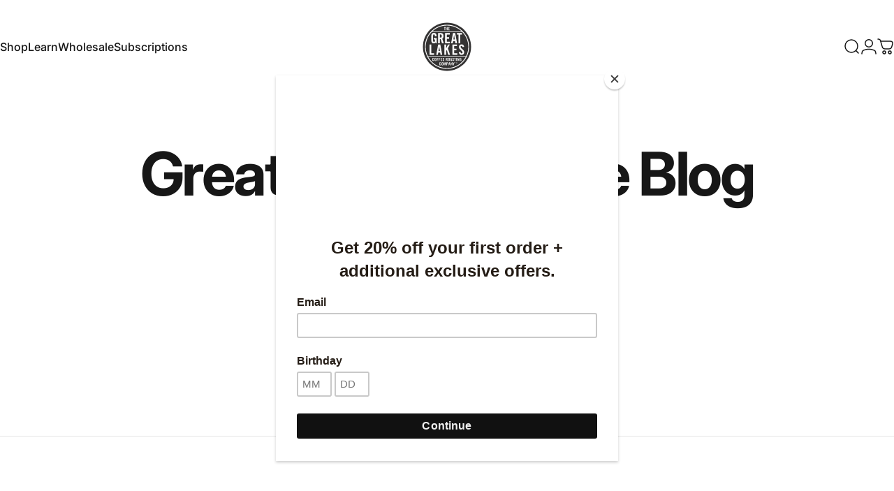

--- FILE ---
content_type: image/svg+xml
request_url: https://greatlakescoffee.com/cdn/shop/files/Circle-Logo-Blackbkgrd.svg?v=1731867528&width=70
body_size: 2169
content:
<svg viewBox="0 0 500 500" xmlns:xlink="http://www.w3.org/1999/xlink" xmlns="http://www.w3.org/2000/svg" id="Layer_1"><defs><style>.cls-1{fill:none;}.cls-2{clip-path:url(#clippath-1);}.cls-3{fill:#fff;}.cls-4{fill:#333;}.cls-5{clip-path:url(#clippath);}</style><clipPath id="clippath"><rect height="492.6" width="492.6" y="3.7" x="3.7" class="cls-1"></rect></clipPath><clipPath id="clippath-1"><rect height="492.6" width="492.6" y="3.7" x="3.7" class="cls-1"></rect></clipPath></defs><g id="Artwork_4"><g class="cls-5"><g class="cls-2"><path d="M250,496.3c136.03,0,246.3-110.27,246.3-246.3S386.03,3.7,250,3.7,3.7,113.97,3.7,250s110.27,246.3,246.3,246.3" class="cls-3"></path><path d="M250,483.49c128.95,0,233.49-104.54,233.49-233.49S378.96,16.5,250,16.5,16.51,121.05,16.51,250s104.54,233.49,233.5,233.49" class="cls-4"></path><path d="M440.08,330.29c-1.13,2.68-2.32,5.32-3.56,7.93H63.48c-1.24-2.62-2.42-5.26-3.56-7.93-10.76-25.43-16.21-52.44-16.21-80.29s5.45-54.86,16.21-80.29c10.17-24.04,24.63-45.68,43.01-64.36h294.13c18.37,18.67,32.84,40.31,43.01,64.36,10.76,25.43,16.21,52.44,16.21,80.29s-5.45,54.86-16.21,80.29M395.87,395.86c-18.95,18.95-41.01,33.82-65.57,44.21-25.43,10.75-52.44,16.21-80.29,16.21s-54.87-5.45-80.29-16.21c-24.56-10.39-46.62-25.27-65.57-44.21-15.75-15.75-28.68-33.65-38.56-53.35h368.85c-9.89,19.7-22.81,37.6-38.56,53.35M169.71,59.93c25.43-10.76,52.45-16.21,80.29-16.21s54.86,5.45,80.29,16.21c23.22,9.82,44.2,23.65,62.43,41.14H107.28c18.23-17.49,39.21-31.32,62.43-41.14M447.19,166.7c-10.78-25.48-26.21-48.37-45.86-68.02-19.65-19.65-42.54-35.08-68.03-45.86-26.39-11.16-54.41-16.82-83.3-16.82s-56.92,5.66-83.3,16.82c-25.48,10.78-48.37,26.21-68.02,45.86-19.65,19.65-35.08,42.54-45.86,68.02-11.16,26.39-16.82,54.41-16.82,83.3s5.66,56.91,16.82,83.3c10.78,25.49,26.21,48.37,45.86,68.02,19.65,19.65,42.54,35.08,68.02,45.86,26.39,11.16,54.42,16.82,83.3,16.82s56.91-5.65,83.3-16.82c25.49-10.78,48.37-26.21,68.03-45.86,19.65-19.65,35.08-42.54,45.86-68.02,11.16-26.39,16.82-54.41,16.82-83.3s-5.66-56.91-16.82-83.3" class="cls-3"></path><polygon points="301.74 327.19 301.74 228.02 347.17 228.02 347.17 242.76 318.63 242.76 318.63 268.5 340.59 268.5 340.59 283.23 318.63 283.23 318.63 312.45 349.09 312.45 349.09 327.19 301.74 327.19" class="cls-3"></polygon><polygon points="226.62 63.83 221.73 63.83 221.73 59.44 236.54 59.44 236.54 63.83 231.65 63.83 231.65 88.84 226.62 88.84 226.62 63.83" class="cls-3"></polygon><polygon points="240.62 88.84 240.62 59.44 245.65 59.44 245.65 71.4 250.99 71.4 250.99 59.44 256.02 59.44 256.02 88.84 250.99 88.84 250.99 75.8 245.65 75.8 245.65 88.84 240.62 88.84" class="cls-3"></polygon><polygon points="262.06 88.84 262.06 59.44 275.56 59.44 275.56 63.83 267.09 63.83 267.09 71.4 273.61 71.4 273.61 75.8 267.09 75.8 267.09 84.45 276.13 84.45 276.13 88.84 262.06 88.84" class="cls-3"></polygon><path d="M121.9,165.57h27.73v50.1h-8.18l-3.13-7.45c-5.04,6.07-9.15,8.83-17.2,8.82-13.43,0-22.69-9.55-22.69-25.3v-51.16c0-14.05,8.17-25.38,24.9-25.38s25.47,12.29,25.47,27.18v6.36h-16.06c0-14.92-3.04-18.79-9.82-18.79-4.15,0-7.61,2.49-7.61,10.92v51.02c0,6.31,2.07,10.43,8.01,10.43,6.92,0,9.41-3.84,9.41-13.72v-9.6h-10.92l.08-13.4Z" class="cls-3"></path><path d="M180.18,174.95c3.03,0,6.62-.14,8.83-.41l12.11,41.15h17.18l-14.32-44.98c5.71-2.59,11.85-9.02,11.85-24.98,0-21.15-9.67-29.22-28.75-29.22h-23.78v99.17h16.88v-40.74ZM180.18,130.46h6.07c9.24,0,12.69,3.44,12.69,15.28s-3.45,15.28-12.69,15.28h-6.07v-30.55Z" class="cls-3"></path><polygon points="231.91 215.69 231.91 116.52 277.34 116.52 277.34 131.26 248.79 131.26 248.79 156.99 270.75 156.99 270.75 171.73 248.79 171.73 248.79 200.95 279.26 200.95 279.26 215.69 231.91 215.69" class="cls-3"></polygon><path d="M309.37,193.71h18.66l3.02,21.98h16.46l-18.25-99.15h-21.12l-18.25,99.15h16.47l3.02-21.98ZM318.57,136.33h.27l6.72,42.64h-13.72l6.73-42.64Z" class="cls-3"></path><polygon points="362.38 131.26 345.91 131.26 345.91 116.52 395.73 116.52 395.73 131.26 379.26 131.26 379.26 215.69 362.38 215.69 362.38 131.26" class="cls-3"></polygon><polygon points="80.82 327.19 80.82 228.02 97.7 228.02 97.7 312.45 124.46 312.45 124.46 327.19 80.82 327.19" class="cls-3"></polygon><path d="M165.21,305.21h18.66l3.02,21.98h16.47l-18.24-99.15h-21.13l-18.25,99.15h16.46l3.02-21.98ZM174.4,247.83h.28l6.71,42.64h-13.72l6.72-42.64Z" class="cls-3"></path><polygon points="224.85 327.19 224.85 228.02 241.73 228.02 241.73 264.7 242.01 264.7 259.85 228.02 276.87 228.02 258.48 264.97 279.2 327.19 261.92 327.19 248.05 281.04 247.77 281.04 241.73 292.03 241.73 327.19 224.85 327.19" class="cls-3"></polygon><path d="M399.79,252.4c-.68-8.51-5.21-10.98-9.13-10.98-5.52,0-8.56,3.57-8.56,9.75,0,16.88,34.58,24.97,34.58,52.06,0,16.3-10.9,25.31-26.83,25.31s-24.76-12.56-25.44-27.37l16.08-2.33c.69,10.02,4.68,14.96,10.17,14.96,5.93,0,9.93-3.16,9.93-9.05,0-19.62-34.57-24.84-34.57-53.43,0-15.75,9.54-24.62,26.3-24.62,13.87,0,22.05,9.96,23.55,23.94l-16.08,1.78Z" class="cls-3"></path><path d="M117.88,367.57v-2.27c0-2.48-1.15-3.54-2.46-3.54-2.05,0-2.7,1.06-2.7,3.25v14.88c0,2.2.65,3.25,2.7,3.25,1.84,0,2.46-1.06,2.46-2.97v-3.54h5.03v3.37c0,4.15-2.43,7.53-7.48,7.53-5.3,0-7.73-3.37-7.73-7.53v-15.12c0-4.15,2.43-7.52,7.73-7.52s7.48,3.66,7.48,8.05v2.15h-5.03Z" class="cls-3"></path><path d="M129.45,380.01c0,4.15,2.43,7.53,7.7,7.53s7.7-3.38,7.7-7.53v-15.12c0-4.14-2.43-7.52-7.7-7.52s-7.7,3.38-7.7,7.52v15.12ZM134.48,365.01c0-2.19.65-3.25,2.67-3.25s2.67,1.06,2.67,3.25v14.88c0,2.2-.65,3.25-2.67,3.25s-2.67-1.06-2.67-3.25v-14.88Z" class="cls-3"></path><polygon points="151.2 387.16 151.2 357.75 165.27 357.75 165.27 362.14 156.23 362.14 156.23 369.71 162.99 369.71 162.99 374.11 156.23 374.11 156.23 387.16 151.2 387.16" class="cls-3"></polygon><polygon points="170.67 387.16 170.67 357.75 184.75 357.75 184.75 362.14 175.7 362.14 175.7 369.71 182.47 369.71 182.47 374.11 175.7 374.11 175.7 387.16 170.67 387.16" class="cls-3"></polygon><polygon points="190.15 387.16 190.15 357.75 203.65 357.75 203.65 362.14 195.18 362.14 195.18 369.71 201.7 369.71 201.7 374.11 195.18 374.11 195.18 382.76 204.22 382.76 204.22 387.16 190.15 387.16" class="cls-3"></polygon><polygon points="209.62 387.16 209.62 357.75 223.12 357.75 223.12 362.14 214.65 362.14 214.65 369.71 221.17 369.71 221.17 374.11 214.65 374.11 214.65 382.76 223.69 382.76 223.69 387.16 209.62 387.16" class="cls-3"></polygon><path d="M244.55,375.06c.9,0,1.96-.04,2.61-.12l3.58,12.22h5.11l-4.26-13.35c1.7-.77,3.53-2.68,3.53-7.4,0-6.27-2.88-8.66-8.53-8.66h-7.07v29.41h5.03v-12.1ZM244.55,361.89h1.79c2.73,0,3.75,1.02,3.75,4.52s-1.02,4.52-3.75,4.52h-1.79v-9.04Z" class="cls-3"></path><path d="M261.28,380.01c0,4.15,2.43,7.53,7.7,7.53s7.7-3.38,7.7-7.53v-15.12c0-4.14-2.43-7.52-7.7-7.52s-7.7,3.38-7.7,7.52v15.12ZM266.31,365.01c0-2.19.64-3.25,2.67-3.25s2.67,1.06,2.67,3.25v14.88c0,2.2-.65,3.25-2.67,3.25s-2.67-1.06-2.67-3.25v-14.88Z" class="cls-3"></path><path d="M286.85,380.67h5.54l.9,6.49h4.89l-5.42-29.41h-6.27l-5.42,29.41h4.89l.89-6.49ZM289.58,363.6h.08l2,12.67h-4.07l1.99-12.67Z" class="cls-3"></path><path d="M311.68,365.02c-.2-2.52-1.55-3.26-2.7-3.26-1.64,0-2.54,1.06-2.54,2.89,0,5.01,10.31,7.42,10.31,15.36,0,4.85-3.27,7.53-7.99,7.53s-7.39-3.74-7.59-8.14l4.82-.7c.2,2.98,1.39,4.44,2.99,4.44,1.76,0,2.94-.94,2.94-2.69,0-5.83-10.31-7.37-10.31-15.77,0-4.68,2.86-7.32,7.85-7.32,4.13,0,6.58,2.97,7.03,7.12l-4.82.53Z" class="cls-3"></path><polygon points="324.91 362.14 320.02 362.14 320.02 357.75 334.83 357.75 334.83 362.14 329.94 362.14 329.94 387.16 324.91 387.16 324.91 362.14" class="cls-3"></polygon><rect height="29.41" width="5.03" y="357.75" x="339.85" class="cls-3"></rect><polygon points="351.87 387.16 351.87 357.75 356.56 357.75 362.73 374.57 362.82 374.57 362.82 357.75 367.39 357.75 367.39 387.16 362.97 387.16 356.52 368.79 356.44 368.79 356.44 387.16 351.87 387.16" class="cls-3"></polygon><path d="M380.64,372.27h8.25v14.88h-2.43l-.93-2.21c-1.5,1.81-2.72,2.62-5.1,2.6-4,0-6.75-2.85-6.75-7.51v-15.13c0-4.15,2.44-7.53,7.4-7.53s7.57,3.66,7.57,8.06v1.88h-4.78c0-4.4-.9-5.54-2.9-5.54-1.23,0-2.25.73-2.25,3.22v15.09c0,1.86.61,3.08,2.38,3.08,2.05,0,2.78-1.13,2.78-4.05v-2.83h-3.23v-4Z" class="cls-3"></path><path d="M185.63,410.41v-2.28c0-2.48-1.14-3.54-2.45-3.54-2.04,0-2.7,1.06-2.7,3.26v14.88c0,2.2.66,3.25,2.7,3.25,1.84,0,2.45-1.06,2.45-2.97v-3.54h5.03v3.37c0,4.15-2.44,7.52-7.49,7.52s-7.73-3.37-7.73-7.52v-15.13c0-4.15,2.44-7.52,7.73-7.52s7.49,3.66,7.49,8.05v2.16h-5.03Z" class="cls-3"></path><path d="M197.2,422.85c0,4.15,2.43,7.52,7.7,7.52s7.71-3.37,7.71-7.52v-15.13c0-4.14-2.44-7.52-7.71-7.52s-7.7,3.38-7.7,7.52v15.13ZM202.23,407.85c0-2.2.65-3.26,2.67-3.26s2.68,1.06,2.68,3.26v14.88c0,2.2-.65,3.25-2.68,3.25s-2.67-1.06-2.67-3.25v-14.88Z" class="cls-3"></path><polygon points="239.13 400.59 239.13 430 234.74 430 234.74 407.02 234.66 407.02 230.1 430 227.66 430 223.11 407.02 223.02 407.02 223.02 430 218.63 430 218.63 400.59 225.27 400.59 228.84 417.77 228.92 417.77 232.5 400.59 239.13 400.59" class="cls-3"></polygon><path d="M250.26,430v-12.09h2.19c6.2,0,9.08-2.4,9.08-8.66s-2.88-8.65-9.08-8.65h-7.22v29.41h5.03ZM250.26,404.72h1.95c3.28,0,4.29,1.02,4.29,4.52s-1.01,4.53-4.29,4.53h-1.95v-9.05Z" class="cls-3"></path><path d="M270.8,423.5h5.54l.89,6.49h4.89l-5.41-29.41h-6.28l-5.42,29.41h4.88l.9-6.49ZM273.53,406.44h.09l1.99,12.67h-4.07l1.99-12.67Z" class="cls-3"></path><polygon points="286.4 430 286.4 400.59 291.09 400.59 297.27 417.41 297.35 417.41 297.35 400.59 301.92 400.59 301.92 430 297.51 430 291.05 411.63 290.97 411.63 290.97 430 286.4 430" class="cls-3"></polygon><polygon points="317.32 430 312.29 430 312.29 417.78 306.18 400.59 311.31 400.59 314.84 411.79 314.92 411.79 318.29 400.59 323.43 400.59 317.32 417.78 317.32 430" class="cls-3"></polygon><polygon points="338.74 400.61 338.74 401.82 335.3 401.82 335.3 410.83 333.9 410.83 333.9 401.82 330.46 401.82 330.46 400.61 338.74 400.61" class="cls-3"></polygon><path d="M340.44,400.61h1.99l2.93,8.64,2.92-8.64h1.98v10.22h-1.33v-6.03c0-.21,0-.55.01-1.04,0-.48.01-1,.01-1.55l-2.92,8.62h-1.37l-2.95-8.62v.31c0,.25,0,.63.02,1.14.01.51.02.89.02,1.13v6.03h-1.33v-10.22Z" class="cls-3"></path></g></g></g></svg>

--- FILE ---
content_type: application/javascript; charset=utf-8
request_url: https://d1ac7owlocyo08.cloudfront.net/storage/scripts/greatlakescoffee.20240212202108.scripttag.js?shop=greatlakescoffee.myshopify.com
body_size: 40035
content:
// B64, jssor, jssor-video
var B64={alphabet:"ABCDEFGHIJKLMNOPQRSTUVWXYZabcdefghijklmnopqrstuvwxyz0123456789+/=",lookup:null,ie:/MSIE /.test(navigator.userAgent),ieo:/MSIE [67]/.test(navigator.userAgent),encode:function(a){var e,f,g,b=B64.toUtf8(a),c=-1,d=b.length,h=[,,];if(B64.ie){for(var i=[];++c<d;)e=b[c],f=b[++c],h[0]=e>>2,h[1]=(3&e)<<4|f>>4,isNaN(f)?h[2]=h[3]=64:(g=b[++c],h[2]=(15&f)<<2|g>>6,h[3]=isNaN(g)?64:63&g),i.push(B64.alphabet.charAt(h[0]),B64.alphabet.charAt(h[1]),B64.alphabet.charAt(h[2]),B64.alphabet.charAt(h[3]));return i.join("")}for(var i="";++c<d;)e=b[c],f=b[++c],h[0]=e>>2,h[1]=(3&e)<<4|f>>4,isNaN(f)?h[2]=h[3]=64:(g=b[++c],h[2]=(15&f)<<2|g>>6,h[3]=isNaN(g)?64:63&g),i+=B64.alphabet[h[0]]+B64.alphabet[h[1]]+B64.alphabet[h[2]]+B64.alphabet[h[3]];return i},decode:function(a){if(a.length%4)throw new Error("InvalidCharacterError: 'B64.decode' failed: The string to be decoded is not correctly encoded.");var b=B64.fromUtf8(a),c=0,d=b.length;if(B64.ieo){for(var e=[];d>c;)b[c]<128?e.push(String.fromCharCode(b[c++])):b[c]>191&&b[c]<224?e.push(String.fromCharCode((31&b[c++])<<6|63&b[c++])):e.push(String.fromCharCode((15&b[c++])<<12|(63&b[c++])<<6|63&b[c++]));return e.join("")}for(var e="";d>c;)e+=b[c]<128?String.fromCharCode(b[c++]):b[c]>191&&b[c]<224?String.fromCharCode((31&b[c++])<<6|63&b[c++]):String.fromCharCode((15&b[c++])<<12|(63&b[c++])<<6|63&b[c++]);return e},toUtf8:function(a){var d,b=-1,c=a.length,e=[];if(/^[\x00-\x7f]*$/.test(a))for(;++b<c;)e.push(a.charCodeAt(b));else for(;++b<c;)d=a.charCodeAt(b),128>d?e.push(d):2048>d?e.push(192|d>>6,128|63&d):e.push(224|d>>12,128|63&d>>6,128|63&d);return e},fromUtf8:function(a){var c,b=-1,d=[],e=[,,];if(!B64.lookup){for(c=B64.alphabet.length,B64.lookup={};++b<c;)B64.lookup[B64.alphabet.charAt(b)]=b;b=-1}for(c=a.length;++b<c&&(e[0]=B64.lookup[a.charAt(b)],e[1]=B64.lookup[a.charAt(++b)],d.push(e[0]<<2|e[1]>>4),e[2]=B64.lookup[a.charAt(++b)],64!=e[2])&&(d.push((15&e[1])<<4|e[2]>>2),e[3]=B64.lookup[a.charAt(++b)],64!=e[3]);)d.push((3&e[2])<<6|e[3]);return d}};
(function(f,e,b,g,c,d,h){
    new(function(){this.$DebugMode=c;this.$Log=function(c,d){var a=f.console||{},b=this.$DebugMode;if(b&&a.log)a.log(c);else b&&d&&alert(c)};this.$Error=function(b,d){var c=f.console||{},a=this.$DebugMode;if(a&&c.error)c.error(b);else a&&alert(b);if(a)throw d||new Error(b);};this.$Fail=function(a){throw new Error(a);};this.$Assert=function(b,c){var a=this.$DebugMode;if(a)if(!b)throw new Error("Assert failed "+c||"");};this.$Trace=function(c){var a=f.console||{},b=this.$DebugMode;b&&a.log&&a.log(c)};this.$Execute=function(b){var a=this.$DebugMode;a&&b()};this.$LiveStamp=function(c,d){var b=this.$DebugMode;if(b){var a=e.createElement("DIV");a.setAttribute("id",d);c.$Live=a}};this.$C_AbstractMethod=function(){throw new Error("The method is abstract, it should be implemented by subclass.");};function a(b){if(b.constructor===a.caller)throw new Error("Cannot create instance of an abstract class.");}this.$C_AbstractClass=a});var k=f.$JssorEasing$={$EaseLinear:function(a){return a},$EaseGoBack:function(a){return 1-b.abs(2-1)},$EaseSwing:function(a){return-b.cos(a*b.PI)/2+.5},$EaseInQuad:function(a){return a*a},$EaseOutQuad:function(a){return-a*(a-2)},$EaseInOutQuad:function(a){return(a*=2)<1?1/2*a*a:-1/2*(--a*(a-2)-1)},$EaseInCubic:function(a){return a*a*a},$EaseOutCubic:function(a){return(a-=1)*a*a+1},$EaseInOutCubic:function(a){return(a*=2)<1?1/2*a*a*a:1/2*((a-=2)*a*a+2)},$EaseInQuart:function(a){return a*a*a*a},$EaseOutQuart:function(a){return-((a-=1)*a*a*a-1)},$EaseInOutQuart:function(a){return(a*=2)<1?1/2*a*a*a*a:-1/2*((a-=2)*a*a*a-2)},$EaseInQuint:function(a){return a*a*a*a*a},$EaseOutQuint:function(a){return(a-=1)*a*a*a*a+1},$EaseInOutQuint:function(a){return(a*=2)<1?1/2*a*a*a*a*a:1/2*((a-=2)*a*a*a*a+2)},$EaseInSine:function(a){return 1-b.cos(a*b.PI/2)},$EaseOutSine:function(a){return b.sin(a*b.PI/2)},$EaseInOutSine:function(a){return-1/2*(b.cos(b.PI*a)-1)},$EaseInExpo:function(a){return a==0?0:b.pow(2,10*(a-1))},$EaseOutExpo:function(a){return a==1?1:-b.pow(2,-10*a)+1},$EaseInOutExpo:function(a){return a==0||a==1?a:(a*=2)<1?1/2*b.pow(2,10*(a-1)):1/2*(-b.pow(2,-10*--a)+2)},$EaseInCirc:function(a){return-(b.sqrt(1-a*a)-1)},$EaseOutCirc:function(a){return b.sqrt(1-(a-=1)*a)},$EaseInOutCirc:function(a){return(a*=2)<1?-1/2*(b.sqrt(1-a*a)-1):1/2*(b.sqrt(1-(a-=2)*a)+1)},$EaseInElastic:function(a){if(!a||a==1)return a;var c=.3,d=.075;return-(b.pow(2,10*(a-=1))*b.sin((a-d)*2*b.PI/c))},$EaseOutElastic:function(a){if(!a||a==1)return a;var c=.3,d=.075;return b.pow(2,-10*a)*b.sin((a-d)*2*b.PI/c)+1},$EaseInOutElastic:function(a){if(!a||a==1)return a;var c=.45,d=.1125;return(a*=2)<1?-.5*b.pow(2,10*(a-=1))*b.sin((a-d)*2*b.PI/c):b.pow(2,-10*(a-=1))*b.sin((a-d)*2*b.PI/c)*.5+1},$EaseInBack:function(a){var b=1.70158;return a*a*((b+1)*a-b)},$EaseOutBack:function(a){var b=1.70158;return(a-=1)*a*((b+1)*a+b)+1},$EaseInOutBack:function(a){var b=1.70158;return(a*=2)<1?1/2*a*a*(((b*=1.525)+1)*a-b):1/2*((a-=2)*a*(((b*=1.525)+1)*a+b)+2)},$EaseInBounce:function(a){return 1-k.$EaseOutBounce(1-a)},$EaseOutBounce:function(a){return a<1/2.75?7.5625*a*a:a<2/2.75?7.5625*(a-=1.5/2.75)*a+.75:a<2.5/2.75?7.5625*(a-=2.25/2.75)*a+.9375:7.5625*(a-=2.625/2.75)*a+.984375},$EaseInOutBounce:function(a){return a<1/2?k.$EaseInBounce(a*2)*.5:k.$EaseOutBounce(a*2-1)*.5+.5},$EaseInWave:function(a){return 1-b.cos(a*b.PI*2)},$EaseOutWave:function(a){return b.sin(a*b.PI*2)},$EaseOutJump:function(a){return 1-((a*=2)<1?(a=1-a)*a*a:(a-=1)*a*a)},$EaseInJump:function(a){return(a*=2)<1?a*a*a:(a=2-a)*a*a}},o=f.$JssorDirection$={$TO_LEFT:1,$TO_RIGHT:2,$TO_TOP:4,$TO_BOTTOM:8,$HORIZONTAL:3,$VERTICAL:12,$LEFTRIGHT:3,$TOPBOTOM:12,$TOPLEFT:5,$TOPRIGHT:6,$BOTTOMLEFT:9,$BOTTOMRIGHT:10,$AROUND:15,$GetDirectionHorizontal:function(a){return a&3},$GetDirectionVertical:function(a){return a&12},$ChessHorizontal:function(a){return(~a&3)+(a&12)},$ChessVertical:function(a){return(~a&12)+(a&3)},$IsToLeft:function(a){return(a&3)==1},$IsToRight:function(a){return(a&3)==2},$IsToTop:function(a){return(a&12)==4},$IsToBottom:function(a){return(a&12)==8},$IsHorizontal:function(a){return(a&3)>0},$IsVertical:function(a){return(a&12)>0}},p={$BACKSPACE:8,$COMMA:188,$DELETE:46,$DOWN:40,$END:35,$ENTER:13,$ESCAPE:27,$HOME:36,$LEFT:37,$NUMPAD_ADD:107,$NUMPAD_DECIMAL:110,$NUMPAD_DIVIDE:111,$NUMPAD_ENTER:108,$NUMPAD_MULTIPLY:106,$NUMPAD_SUBTRACT:109,$PAGE_DOWN:34,$PAGE_UP:33,$PERIOD:190,$RIGHT:39,$SPACE:32,$TAB:9,$UP:38},m,i,a=f.$Jssor$=new function(){var i=this,L=/\S+/g,lb=1,F=2,F=3,fb=4,jb=5,q=0,l=0,t=0,Y=0,D=0,qb=navigator.appName,k=navigator.userAgent,p=e.documentElement,B;function x(){if(!q)if(qb=="Microsoft Internet Explorer"&&!!f.attachEvent&&!!f.ActiveXObject){var d=k.indexOf("MSIE");q=lb;t=n(k.substring(d+5,k.indexOf(";",d)));/*@cc_on  Y=@_jscript_version@*/;l=e.documentMode||t}else if(qb=="Netscape"&&!!f.addEventListener){var c=k.indexOf("Firefox"),a=k.indexOf("Safari"),h=k.indexOf("Chrome"),b=k.indexOf("AppleWebKit");if(c>=0){q=F;l=n(k.substring(c+8))}else if(a>=0){var i=k.substring(0,a).lastIndexOf("/");q=h>=0?fb:F;l=n(k.substring(i+1,a))}if(b>=0)D=n(k.substring(b+12))}else{var g=/(opera)(?:.*version|)[ \/]([\w.]+)/i.exec(k);if(g){q=jb;l=n(g[2])}}}function s(){x();return q==lb}function N(){return s()&&(l<6||e.compatMode=="BackCompat")}function rb(){x();return q==F}function eb(){x();return q==F}function db(){x();return q==fb}function ib(){x();return q==jb}function Z(){return eb()&&D>534&&D<535}function A(){return s()&&l<9}function u(a){if(!B){j(["transform","WebkitTransform","msTransform","MozTransform","OTransform"],function(b){if(a.style[b]!=h){B=b;return c}});B=B||"transform"}return B}function ob(a){return Object.prototype.toString.call(a)}var I;function j(a,d){if(ob(a)=="[object Array]"){for(var b=0;b<a.length;b++)if(d(a[b],b,a))return c}else for(var e in a)if(d(a[e],e,a))return c}function vb(){if(!I){I={};j(["Boolean","Number","String","Function","Array","Date","RegExp","Object"],function(a){I["[object "+a+"]"]=a.toLowerCase()})}return I}function z(a){return a==g?String(a):vb()[ob(a)]||"object"}function wb(a){if(!a||z(a)!=="object"||a.nodeType||i.$IsWindow(a))return d;var b=Object.prototype.hasOwnProperty;try{if(a.constructor&&!b.call(a,"constructor")&&!b.call(a.constructor.prototype,"isPrototypeOf"))return d}catch(e){return d}var c;for(c in a);return c===h||b.call(a,c)}function y(a,b){return{x:a,y:b}}function pb(b,a){setTimeout(b,a||0)}function G(b,d,c){var a=!b||b=="inherit"?"":b;j(d,function(c){var b=c.exec(a);if(b){var d=a.substr(0,b.index),e=a.substr(b.lastIndex+1,a.length-(b.lastIndex+1));a=d+e}});a=c+(a.indexOf(" ")!=0?" ":"")+a;return a}function bb(b,a){if(l<9)b.style.filter=a}function sb(b,a,c){if(Y<9){var e=b.style.filter,g=new RegExp(/[\s]*progid:DXImageTransform\.Microsoft\.Matrix\([^\)]*\)/g),f=a?"progid:DXImageTransform.Microsoft.Matrix(M11="+a[0][0]+", M12="+a[0][1]+", M21="+a[1][0]+", M22="+a[1][1]+", SizingMethod='auto expand')":"",d=G(e,[g],f);bb(b,d);i.$CssMarginTop(b,c.y);i.$CssMarginLeft(b,c.x)}}i.$IsBrowserIE=s;i.$IsBrowserIeQuirks=N;i.$IsBrowserFireFox=rb;i.$IsBrowserSafari=eb;i.$IsBrowserChrome=db;i.$IsBrowserOpera=ib;i.$IsBrowserBadTransform=Z;i.$IsBrowserIe9Earlier=A;i.$BrowserVersion=function(){return l};i.$BrowserEngineVersion=function(){return t||l};i.$WebKitVersion=function(){x();return D};i.$Delay=pb;i.$Inherit=function(a,b){b.apply(a,[].slice.call(arguments,2));return U({},a)};function mb(a){a.constructor===mb.caller&&a.$Construct&&a.$Construct()}i.$Construct=mb;i.$GetElement=function(a){if(i.$IsString(a))a=e.getElementById(a);return a};function v(a){return a||f.event}i.$GetEvent=v;i.$EventSrc=function(a){a=v(a);return a.target||a.srcElement||e};i.$EventDst=function(a){a=v(a);return a.relatedTarget||a.toElement};i.$MousePosition=function(a){a=v(a);var b=e.body;return{x:a.pageX||a.clientX+(p.scrollLeft||b.scrollLeft||0)-(p.clientLeft||b.clientLeft||0)||0,y:a.pageY||a.clientY+(p.scrollTop||b.scrollTop||0)-(p.clientTop||b.clientTop||0)||0}};i.$PageScroll=function(){var a=e.body;return{x:(f.pageXOffset||p.scrollLeft||a.scrollLeft||0)-(p.clientLeft||a.clientLeft||0),y:(f.pageYOffset||p.scrollTop||a.scrollTop||0)-(p.clientTop||a.clientTop||0)}};i.$WindowSize=function(){var a=e.body;return{x:a.clientWidth||p.clientWidth,y:a.clientHeight||p.clientHeight}};function E(c,d,a){if(a!=h)c.style[d]=a;else{var b=c.currentStyle||c.style;a=b[d];if(a==""&&f.getComputedStyle){b=c.ownerDocument.defaultView.getComputedStyle(c,g);b&&(a=b.getPropertyValue(d)||b[d])}return a}}function V(b,c,a,d){if(a!=h){d&&(a+="px");E(b,c,a)}else return n(E(b,c))}function zb(b,d,a){return V(b,d,a,c)}function o(d,a){var b=a&2,c=a?V:E;return function(e,a){return c(e,d,a,b)}}function tb(b){if(s()&&t<9){var a=/opacity=([^)]*)/.exec(b.style.filter||"");return a?n(a[1])/100:1}else return n(b.style.opacity||"1")}function ub(c,a,f){if(s()&&t<9){var h=c.style.filter||"",i=new RegExp(/[\s]*alpha\([^\)]*\)/g),e=b.round(100*a),d="";if(e<100||f)d="alpha(opacity="+e+") ";var g=G(h,[i],d);bb(c,g)}else c.style.opacity=a==1?"":b.round(a*100)/100}function X(e,a){var d=a.$Rotate||0,c=a.$Scale==h?1:a.$Scale;if(A()){var l=i.$CreateMatrix(d/180*b.PI,c,c);sb(e,!d&&c==1?g:l,i.$GetMatrixOffset(l,a.$OriginalWidth,a.$OriginalHeight))}else{var j=u(e);if(j){var k="rotate("+d%360+"deg) scale("+c+")";if(db()&&D>535&&"ontouchstart"in f)k+=" perspective(2000px)";e.style[j]=k}}}i.$SetStyleTransform=function(b,a){if(Z())pb(i.$CreateCallback(g,X,b,a));else X(b,a)};i.$SetStyleTransformOrigin=function(b,c){var a=u(b);if(a)b.style[a+"Origin"]=c};i.$CssScale=function(a,c){if(s()&&t<9||t<10&&N())a.style.zoom=c==1?"":c;else{var b=u(a);if(b){var f="scale("+c+")",e=a.style[b],g=new RegExp(/[\s]*scale\(.*?\)/g),d=G(e,[g],f);a.style[b]=d}}};i.$EnableHWA=function(a){if(!a.style[u(a)]||a.style[u(a)]=="none")a.style[u(a)]="perspective(2000px)"};i.$DisableHWA=function(a){a.style[u(a)]="none"};var hb=0,cb=0;i.$WindowResizeFilter=function(b,a){return A()?function(){var h=c,e=N()?b.document.body:b.document.documentElement;if(e){var g=e.offsetWidth-hb,f=e.offsetHeight-cb;if(g||f){hb+=g;cb+=f}else h=d}h&&a()}:a};i.$MouseOverOutFilter=function(b,a){return function(c){c=v(c);var e=c.type,d=c.relatedTarget||(e=="mouseout"?c.toElement:c.fromElement);(!d||d!==a&&!i.$IsChild(a,d))&&b(c)}};i.$AddEvent=function(a,c,d,b){a=i.$GetElement(a);if(a.addEventListener){c=="mousewheel"&&a.addEventListener("DOMMouseScroll",d,b);a.addEventListener(c,d,b)}else if(a.attachEvent){a.attachEvent("on"+c,d);b&&a.setCapture&&a.setCapture()}};i.$RemoveEvent=function(a,c,d,b){a=i.$GetElement(a);if(a.removeEventListener){c=="mousewheel"&&a.removeEventListener("DOMMouseScroll",d,b);a.removeEventListener(c,d,b)}else if(a.detachEvent){a.detachEvent("on"+c,d);b&&a.releaseCapture&&a.releaseCapture()}};i.$FireEvent=function(c,b){var a;if(e.createEvent){a=e.createEvent("HTMLEvents");a.initEvent(b,d,d);c.dispatchEvent(a)}else{var f="on"+b;a=e.createEventObject();c.fireEvent(f,a)}};i.$AddEventBrowserMouseUp=function(b,a){i.$AddEvent(A()?e:f,"mouseup",b,a)};i.$RemoveEventBrowserMouseUp=function(b,a){i.$RemoveEvent(A()?e:f,"mouseup",b,a)};i.$CancelEvent=function(a){a=v(a);a.preventDefault&&a.preventDefault();a.cancel=c;a.returnValue=d};i.$StopEvent=function(a){a=v(a);a.stopPropagation&&a.stopPropagation();a.cancelBubble=c};i.$CreateCallback=function(d,c){var a=[].slice.call(arguments,2),b=function(){var b=a.concat([].slice.call(arguments,0));return c.apply(d,b)};return b};var J;i.$FreeElement=function(b){if(!J)J=i.$CreateDiv();if(b){a.$AppendChild(J,b);a.$ClearInnerHtml(J)}};i.$InnerText=function(a,b){if(b==h)return a.textContent||a.innerText;var c=e.createTextNode(b);i.$ClearInnerHtml(a);a.appendChild(c)};i.$InnerHtml=function(a,b){if(b==h)return a.innerHTML;a.innerHTML=b};i.$GetClientRect=function(b){var a=b.getBoundingClientRect();return{x:a.left,y:a.top,w:a.right-a.left,h:a.bottom-a.top}};i.$ClearInnerHtml=function(a){a.innerHTML=""};i.$EncodeHtml=function(b){var a=i.$CreateDiv();i.$InnerText(a,b);return i.$InnerHtml(a)};i.$DecodeHtml=function(b){var a=i.$CreateDiv();i.$InnerHtml(a,b);return i.$InnerText(a)};i.$SelectElement=function(c){var b;if(f.getSelection)b=f.getSelection();var a=g;if(e.createRange){a=e.createRange();a.selectNode(c)}else{a=e.body.createTextRange();a.moveToElementText(c);a.select()}b&&b.addRange(a)};i.$DeselectElements=function(){if(e.selection)e.selection.empty();else f.getSelection&&f.getSelection().removeAllRanges()};i.$Children=function(c){for(var b=[],a=c.firstChild;a;a=a.nextSibling)a.nodeType==1&&b.push(a);return b};function nb(a,c,e,b){b=b||"u";for(a=a?a.firstChild:g;a;a=a.nextSibling)if(a.nodeType==1){if(R(a,b)==c)return a;if(!e){var d=nb(a,c,e,b);if(d)return d}}}i.$FindChild=nb;function P(a,d,f,b){b=b||"u";var c=[];for(a=a?a.firstChild:g;a;a=a.nextSibling)if(a.nodeType==1){R(a,b)==d&&c.push(a);if(!f){var e=P(a,d,f,b);if(e.length)c=c.concat(e)}}return c}function gb(a,c,d){for(a=a?a.firstChild:g;a;a=a.nextSibling)if(a.nodeType==1){if(a.tagName==c)return a;if(!d){var b=gb(a,c,d);if(b)return b}}}i.$FindChildByTag=gb;function ab(a,c,e){var b=[];for(a=a?a.firstChild:g;a;a=a.nextSibling)if(a.nodeType==1){(!c||a.tagName==c)&&b.push(a);if(!e){var d=ab(a,c,e);if(d.length)b=b.concat(d)}}return b}i.$FindChildrenByTag=ab;i.$GetElementsByTag=function(b,a){return b.getElementsByTagName(a)};function U(c){for(var b=1;b<arguments.length;b++){var a=arguments[b];if(a)for(var d in a)c[d]=a[d]}return c}i.$Extend=U;function yb(b,d){var c={};for(var a in b)if(b[a]!=d[a])c[a]=b[a];return c}i.$Unextend=yb;i.$IsUndefined=function(a){return z(a)=="undefined"};i.$IsFunction=function(a){return z(a)=="function"};i.$IsArray=function(a){return z(a)=="array"};i.$IsString=function(a){return z(a)=="string"};i.$IsNumeric=function(a){return!isNaN(n(a))&&isFinite(a)};i.$IsWindow=function(a){return a&&a==a.window};i.$Type=z;i.$Each=j;i.$IsPlainObject=wb;function O(a){return e.createElement(a)}i.$CreateElement=O;i.$CreateDiv=function(){return O("DIV",e)};i.$CreateSpan=function(){return O("SPAN",e)};i.$EmptyFunction=function(){};function S(b,c,a){if(a==h)return b.getAttribute(c);b.setAttribute(c,a)}function R(a,b){return S(a,b)||S(a,"data-"+b)}i.$Attribute=S;i.$AttributeEx=R;function r(b,a){if(a==h)return b.className;b.className=a}i.$ClassName=r;function K(b){var a={};j(b,function(b){a[b]=b});return a}i.$ToHash=K;function W(b,c){var a="";j(c,function(c){a&&(a+=b);a+=c});return a}i.$Join=W;i.$AddClass=function(a,c){var b=r(a)+" "+c;r(a,W(" ",K(b.match(L))))};i.$RemoveClass=function(a,b){r(a,W(" ",i.$Unextend(K(r(a).match(L)),K(b.match(L)))))};i.$ParentNode=function(a){return a.parentNode};i.$HideElement=function(a){i.$CssDisplay(a,"none")};i.$EnableElement=function(a,b){if(b)i.$Attribute(a,"disabled",c);else i.$RemoveAttribute(a,"disabled")};i.$HideElements=function(b){for(var a=0;a<b.length;a++)i.$HideElement(b[a])};i.$ShowElement=function(a,b){i.$CssDisplay(a,b?"none":"")};i.$ShowElements=function(b,c){for(var a=0;a<b.length;a++)i.$ShowElement(b[a],c)};i.$RemoveAttribute=function(b,a){b.removeAttribute(a)};i.$CanClearClip=function(){return s()&&l<10};i.$SetStyleClip=function(d,c){if(c)d.style.clip="rect("+b.round(c.$Top)+"px "+b.round(c.$Right)+"px "+b.round(c.$Bottom)+"px "+b.round(c.$Left)+"px)";else{var g=d.style.cssText,f=[new RegExp(/[\s]*clip: rect\(.*?\)[;]?/i),new RegExp(/[\s]*cliptop: .*?[;]?/i),new RegExp(/[\s]*clipright: .*?[;]?/i),new RegExp(/[\s]*clipbottom: .*?[;]?/i),new RegExp(/[\s]*clipleft: .*?[;]?/i)],e=G(g,f,"");a.$CssCssText(d,e)}};i.$GetNow=function(){return+new Date};i.$AppendChild=function(b,a){b.appendChild(a)};i.$AppendChildren=function(b,a){j(a,function(a){i.$AppendChild(b,a)})};i.$InsertBefore=function(c,b,a){c.insertBefore(b,a)};i.$InsertAdjacentHtml=function(b,a,c){b.insertAdjacentHTML(a,c)};i.$RemoveChild=function(b,a){b.removeChild(a)};i.$RemoveChildren=function(b,a){j(a,function(a){i.$RemoveChild(b,a)})};i.$ClearChildren=function(a){i.$RemoveChildren(a,i.$Children(a))};i.$ParseInt=function(b,a){return parseInt(b,a||10)};function n(a){return parseFloat(a)}i.$ParseFloat=n;i.$IsChild=function(b,a){var c=e.body;while(a&&b!=a&&c!=a)try{a=a.parentNode}catch(f){return d}return b==a};function T(b,a){return b.cloneNode(!a)}i.$CloneNode=T;function M(a){if(a){var b=a.$FlyDirection;if(b&1)a.x=a.$ScaleHorizontal||1;if(b&2)a.x=-a.$ScaleHorizontal||-1;if(b&4)a.y=a.$ScaleVertical||1;if(b&8)a.y=-a.$ScaleVertical||-1;if(a.$Rotate==c)a.$Rotate=1;M(a.$Brother)}}i.$TranslateTransitions=function(a){if(a){for(var b=0;b<a.length;b++)M(a[b]);for(var c in a)M(a[c])}};i.$LoadImage=function(e,f){var a=new Image;function b(c){i.$RemoveEvent(a,"load",b);i.$RemoveEvent(a,"abort",d);i.$RemoveEvent(a,"error",d);f&&f(a,c)}function d(){b(c)}if(ib()&&l<11.6||!e)b(!e);else{i.$AddEvent(a,"load",b);i.$AddEvent(a,"abort",d);i.$AddEvent(a,"error",d);a.src=e}};i.$LoadImages=function(d,a,e){var c=d.length+1;function b(b){c--;if(a&&b&&b.src==a.src)a=b;!c&&e&&e(a)}j(d,function(a){i.$LoadImage(a.src,b)});b()};i.$BuildElement=function(c,h,j,i){if(i)c=T(c);var d=P(c,h);if(!d.length)d=a.$GetElementsByTag(c,h);for(var f=d.length-1;f>-1;f--){var b=d[f],e=T(j);r(e,r(b));a.$CssCssText(e,b.style.cssText);var g=a.$ParentNode(b);a.$InsertBefore(g,e,b);a.$RemoveChild(g,b)}return c};var C;function xb(b){var g=this,m,k,l,e;function f(){var a=m;if(e)a+="ds";else if(k)a+="dn";else if(l)a+="av";r(b,a)}function n(a){if(e)i.$CancelEvent(a);else{C.push(g);k=c;f()}}g.$MouseUp=function(){k=d;f()};g.$Activate=function(a){if(a!=h){l=a;f()}else return l};g.$Enable=function(a){if(a!=h){e=!a;f()}else return!e};b=i.$GetElement(b);if(!C){i.$AddEventBrowserMouseUp(function(){var a=C;C=[];j(a,function(a){a.$MouseUp()})});C=[]}m=r(b);a.$AddEvent(b,"mousedown",n)}i.$Buttonize=function(a){return new xb(a)};i.$Css=E;i.$CssN=V;i.$CssP=zb;i.$CssOverflow=o("overflow");i.$CssTop=o("top",2);i.$CssLeft=o("left",2);i.$CssWidth=o("width",2);i.$CssHeight=o("height",2);i.$CssMarginLeft=o("marginLeft",2);i.$CssMarginTop=o("marginTop",2);i.$CssPosition=o("position");i.$CssDisplay=o("display");i.$CssZIndex=o("zIndex",1);i.$CssFloat=function(b,a){return E(b,s()?"styleFloat":"cssFloat",a)};i.$CssOpacity=function(b,a,c){if(a!=h)ub(b,a,c);else return tb(b)};i.$CssCssText=function(a,b){if(b!=h)a.style.cssText=b;else return a.style.cssText};var Q={$Opacity:i.$CssOpacity,$Top:i.$CssTop,$Left:i.$CssLeft,$Width:i.$CssWidth,$Height:i.$CssHeight,$Position:i.$CssPosition,$Display:i.$CssDisplay,$ZIndex:i.$CssZIndex},w;function H(){if(!w)w=U({$MarginTop:i.$CssMarginTop,$MarginLeft:i.$CssMarginLeft,$Clip:i.$SetStyleClip,$Transform:i.$SetStyleTransform},Q);return w}function kb(){H();w.$Transform=w.$Transform;return w}i.$StyleSetter=H;i.$StyleSetterEx=kb;i.$GetStyles=function(c,b){H();var a={};j(b,function(d,b){if(Q[b])a[b]=Q[b](c)});return a};i.$SetStyles=function(c,b){var a=H();j(b,function(d,b){a[b]&&a[b](c,d)})};i.$SetStylesEx=function(b,a){kb();i.$SetStyles(b,a)};m=new function(){var a=this;function b(d,g){for(var j=d[0].length,i=d.length,h=g[0].length,f=[],c=0;c<i;c++)for(var k=f[c]=[],b=0;b<h;b++){for(var e=0,a=0;a<j;a++)e+=d[c][a]*g[a][b];k[b]=e}return f}a.$ScaleX=function(b,c){return a.$ScaleXY(b,c,0)};a.$ScaleY=function(b,c){return a.$ScaleXY(b,0,c)};a.$ScaleXY=function(a,c,d){return b(a,[[c,0],[0,d]])};a.$TransformPoint=function(d,c){var a=b(d,[[c.x],[c.y]]);return y(a[0][0],a[1][0])}};i.$CreateMatrix=function(d,a,c){var e=b.cos(d),f=b.sin(d);return[[e*a,-f*c],[f*a,e*c]]};i.$GetMatrixOffset=function(d,c,a){var e=m.$TransformPoint(d,y(-c/2,-a/2)),f=m.$TransformPoint(d,y(c/2,-a/2)),g=m.$TransformPoint(d,y(c/2,a/2)),h=m.$TransformPoint(d,y(-c/2,a/2));return y(b.min(e.x,f.x,g.x,h.x)+c/2,b.min(e.y,f.y,g.y,h.y)+a/2)};i.$Transform=function(j,k,t,q,u,w,h){var c=k;if(j){c={};for(var e in k){var x=w[e]||1,r=u[e]||[0,1],d=(t-r[0])/r[1];d=b.min(b.max(d,0),1);d=d*x;var o=b.floor(d);if(d!=o)d-=o;var v=q[e]||q.$Default,p=v(d),f,s=j[e],n=k[e];if(a.$IsNumeric(n))f=s+(n-s)*p;else{f=a.$Extend({$Offset:{}},j[e]);a.$Each(n.$Offset,function(c,b){var a=c*p;f.$Offset[b]=a;f[b]+=a})}c[e]=f}if(j.$Zoom)c.$Transform={$Rotate:c.$Rotate||0,$Scale:c.$Zoom,$OriginalWidth:h.$OriginalWidth,$OriginalHeight:h.$OriginalHeight}}if(k.$Clip&&h.$Move){var i=c.$Clip.$Offset,m=(i.$Top||0)+(i.$Bottom||0),l=(i.$Left||0)+(i.$Right||0);c.$Left=(c.$Left||0)+l;c.$Top=(c.$Top||0)+m;c.$Clip.$Left-=l;c.$Clip.$Right-=l;c.$Clip.$Top-=m;c.$Clip.$Bottom-=m}if(c.$Clip&&a.$CanClearClip()&&!c.$Clip.$Top&&!c.$Clip.$Left&&c.$Clip.$Right==h.$OriginalWidth&&c.$Clip.$Bottom==h.$OriginalHeight)c.$Clip=g;return c}},l=f.$JssorObject$=function(){var b=this,d=[],c=[];function i(a,b){d.push({$EventName:a,$Handler:b})}function h(b,c){a.$Each(d,function(a,e){a.$EventName==b&&a.$Handler===c&&d.splice(e,1)})}function g(){d=[]}function e(){a.$Each(c,function(b){a.$RemoveEvent(b.$Obj,b.$EventName,b.$Handler)});c=[]}b.$Listen=function(e,b,d,f){a.$AddEvent(e,b,d,f);c.push({$Obj:e,$EventName:b,$Handler:d})};b.$Unlisten=function(e,b,d){a.$Each(c,function(f,g){if(f.$Obj===e&&f.$EventName==b&&f.$Handler===d){a.$RemoveEvent(e,b,d);c.splice(g,1)}})};b.$UnlistenAll=e;b.$On=b.addEventListener=i;b.$Off=b.removeEventListener=h;b.$TriggerEvent=function(b){var c=[].slice.call(arguments,1);a.$Each(d,function(a){try{a.$EventName==b&&a.$Handler.apply(f,c)}catch(d){}})};b.$Destroy=function(){e();g();for(var a in b)delete b[a]}};i=function(n,z,i,Q,O,K){n=n||0;var e=this,r,N,o,p,y,A=0,H,I,G,C,l=0,u=0,D,m=n,t=n+z,j,h,q,v=[],B;function L(b){j+=b;h+=b;m+=b;t+=b;l+=b;u+=b;a.$Each(v,function(a){a,a.$Shift(b)})}function P(a,b){var c=a-j+n*b;L(c);return h}function x(g,n){var d=g;if(q&&(d>=h||d<=j))d=((d-j)%q+q)%q+j;if(!D||y||n||l!=d){var f=b.min(d,h);f=b.max(f,j);if(!D||y||n||f!=u){if(K){var k=(f-m)/(z||1);if(i.$Reverse)k=1-k;var o=a.$Transform(O,K,k,H,G,I,i);a.$Each(o,function(b,a){B[a]&&B[a](Q,b)})}e.$OnInnerOffsetChange(u-m,f-m)}u=f;a.$Each(v,function(b,c){var a=g<l?v[v.length-c-1]:b;a.$GoToPosition(g,n)});var r=l,p=g;l=d;D=c;e.$OnPositionChange(r,p)}}function E(a,c){c&&a.$Locate(h,1);h=b.max(h,a.$GetPosition_OuterEnd());v.push(a)}var s=f.requestAnimationFrame||f.webkitRequestAnimationFrame||f.mozRequestAnimationFrame||f.msRequestAnimationFrame;if(a.$IsBrowserSafari()&&a.$BrowserVersion()<7)s=g;s=s||function(b){a.$Delay(b,i.$Interval)};function J(){if(r){var d=a.$GetNow(),e=b.min(d-A,i.$IntervalMax),c=l+e*p;A=d;if(c*p>=o*p)c=o;x(c);if(!y&&c*p>=o*p)M(C);else s(J)}}function w(d,f,g){if(!r){r=c;y=g;C=f;d=b.max(d,j);d=b.min(d,h);o=d;p=o<l?-1:1;e.$OnStart();A=a.$GetNow();s(J)}}function M(a){if(r){y=r=C=d;e.$OnStop();a&&a()}}e.$Play=function(a,b,c){w(a?l+a:h,b,c)};e.$PlayToPosition=w;e.$PlayToBegin=function(a,b){w(j,a,b)};e.$PlayToEnd=function(a,b){w(h,a,b)};e.$Stop=M;e.$Continue=function(a){w(a)};e.$GetPosition=function(){return l};e.$GetPlayToPosition=function(){return o};e.$GetPosition_Display=function(){return u};e.$GoToPosition=x;e.$GoToBegin=function(){x(j,c)};e.$GoToEnd=function(){x(h,c)};e.$Move=function(a){x(l+a)};e.$CombineMode=function(){return N};e.$GetDuration=function(){return z};e.$IsPlaying=function(){return r};e.$IsOnTheWay=function(){return l>m&&l<=t};e.$SetLoopLength=function(a){q=a};e.$Locate=P;e.$Shift=L;e.$Join=E;e.$Combine=function(a){E(a,0)};e.$Chain=function(a){E(a,1)};e.$GetPosition_InnerBegin=function(){return m};e.$GetPosition_InnerEnd=function(){return t};e.$GetPosition_OuterBegin=function(){return j};e.$GetPosition_OuterEnd=function(){return h};e.$OnPositionChange=e.$OnStart=e.$OnStop=e.$OnInnerOffsetChange=a.$EmptyFunction;e.$Version=a.$GetNow();i=a.$Extend({$Interval:16,$IntervalMax:50},i);q=i.$LoopLength;B=a.$Extend({},a.$StyleSetter(),i.$Setter);j=m=n;h=t=n+z;I=i.$Round||{};G=i.$During||{};H=a.$Extend({$Default:a.$IsFunction(i.$Easing)&&i.$Easing||k.$EaseSwing},i.$Easing)};var q,j=f.$JssorSlideshowFormations$={};new function(){var u=0,t=1,w=2,v=3,I=1,H=2,J=4,G=8,O=256,P=512,N=1024,M=2048,z=M+I,y=M+H,E=P+I,C=P+H,D=O+J,A=O+G,B=N+J,F=N+G;function S(a){return(a&H)==H}function T(a){return(a&J)==J}function x(b,a,c){c.push(a);b[a]=b[a]||[];b[a].push(c)}j.$FormationStraight=function(f){for(var d=f.$Cols,e=f.$Rows,k=f.$Assembly,l=f.$Count,j=[],a=0,b=0,h=d-1,i=e-1,g=l-1,c,b=0;b<e;b++)for(a=0;a<d;a++){switch(k){case z:c=g-(a*e+(i-b));break;case B:c=g-(b*d+(h-a));break;case E:c=g-(a*e+b);case D:c=g-(b*d+a);break;case y:c=a*e+b;break;case A:c=b*d+(h-a);break;case C:c=a*e+(i-b);break;default:c=b*d+a}x(j,c,[b,a])}return j};j.$FormationSwirl=function(e){var l=e.$Cols,m=e.$Rows,p=e.$Assembly,k=e.$Count,o=[],n=[],i=0,a=0,b=0,f=l-1,g=m-1,h,d,j=0;switch(p){case z:a=f;b=0;d=[w,t,v,u];break;case B:a=0;b=g;d=[u,v,t,w];break;case E:a=f;b=g;d=[v,t,w,u];break;case D:a=f;b=g;d=[t,v,u,w];break;case y:a=0;b=0;d=[w,u,v,t];break;case A:a=f;b=0;d=[t,w,u,v];break;case C:a=0;b=g;d=[v,u,w,t];break;default:a=0;b=0;d=[u,w,t,v]}i=0;while(i<k){h=b+","+a;if(a>=0&&a<l&&b>=0&&b<m&&!n[h]){n[h]=c;x(o,i++,[b,a])}else switch(d[j++%d.length]){case u:a--;break;case w:b--;break;case t:a++;break;case v:b++}switch(d[j%d.length]){case u:a++;break;case w:b++;break;case t:a--;break;case v:b--}}return o};j.$FormationZigZag=function(d){var k=d.$Cols,l=d.$Rows,n=d.$Assembly,j=d.$Count,h=[],i=0,a=0,b=0,e=k-1,f=l-1,m,c,g=0;switch(n){case z:a=e;b=0;c=[w,t,v,t];break;case B:a=0;b=f;c=[u,v,t,v];break;case E:a=e;b=f;c=[v,t,w,t];break;case D:a=e;b=f;c=[t,v,u,v];break;case y:a=0;b=0;c=[w,u,v,u];break;case A:a=e;b=0;c=[t,w,u,w];break;case C:a=0;b=f;c=[v,u,w,u];break;default:a=0;b=0;c=[u,w,t,w]}i=0;while(i<j){m=b+","+a;if(a>=0&&a<k&&b>=0&&b<l&&typeof h[m]=="undefined"){x(h,i++,[b,a]);switch(c[g%c.length]){case u:a++;break;case w:b++;break;case t:a--;break;case v:b--}}else{switch(c[g++%c.length]){case u:a--;break;case w:b--;break;case t:a++;break;case v:b++}switch(c[g++%c.length]){case u:a++;break;case w:b++;break;case t:a--;break;case v:b--}}}return h};j.$FormationStraightStairs=function(h){var l=h.$Cols,m=h.$Rows,e=h.$Assembly,k=h.$Count,i=[],j=0,c=0,d=0,f=l-1,g=m-1,o=k-1;switch(e){case z:case C:case E:case y:var a=0,b=0;break;case A:case B:case D:case F:var a=f,b=0;break;default:e=F;var a=f,b=0}c=a;d=b;while(j<k){if(T(e)||S(e))x(i,o-j++,[d,c]);else x(i,j++,[d,c]);switch(e){case z:case C:c--;d++;break;case E:case y:c++;d--;break;case A:case B:c--;d--;break;case F:case D:default:c++;d++}if(c<0||d<0||c>f||d>g){switch(e){case z:case C:a++;break;case A:case B:case E:case y:b++;break;case F:case D:default:a--}if(a<0||b<0||a>f||b>g){switch(e){case z:case C:a=f;b++;break;case E:case y:b=g;a++;break;case A:case B:b=g;a--;break;case F:case D:default:a=0;b++}if(b>g)b=g;else if(b<0)b=0;else if(a>f)a=f;else if(a<0)a=0}d=b;c=a}}return i};j.$FormationSquare=function(h){var a=h.$Cols||1,c=h.$Rows||1,i=[],d,e,f,g,j;f=a<c?(c-a)/2:0;g=a>c?(a-c)/2:0;j=b.round(b.max(a/2,c/2))+1;for(d=0;d<a;d++)for(e=0;e<c;e++)x(i,j-b.min(d+1+f,e+1+g,a-d+f,c-e+g),[e,d]);return i};j.$FormationRectangle=function(f){var d=f.$Cols||1,e=f.$Rows||1,g=[],a,c,h;h=b.round(b.min(d/2,e/2))+1;for(a=0;a<d;a++)for(c=0;c<e;c++)x(g,h-b.min(a+1,c+1,d-a,e-c),[c,a]);return g};j.$FormationRandom=function(d){for(var e=[],a,c=0;c<d.$Rows;c++)for(a=0;a<d.$Cols;a++)x(e,b.ceil(1e5*b.random())%13,[c,a]);return e};j.$FormationCircle=function(d){for(var e=d.$Cols||1,f=d.$Rows||1,g=[],a,h=e/2-.5,i=f/2-.5,c=0;c<e;c++)for(a=0;a<f;a++)x(g,b.round(b.sqrt(b.pow(c-h,2)+b.pow(a-i,2))),[a,c]);return g};j.$FormationCross=function(d){for(var e=d.$Cols||1,f=d.$Rows||1,g=[],a,h=e/2-.5,i=f/2-.5,c=0;c<e;c++)for(a=0;a<f;a++)x(g,b.round(b.min(b.abs(c-h),b.abs(a-i))),[a,c]);return g};j.$FormationRectangleCross=function(f){for(var g=f.$Cols||1,h=f.$Rows||1,i=[],a,d=g/2-.5,e=h/2-.5,j=b.max(d,e)+1,c=0;c<g;c++)for(a=0;a<h;a++)x(i,b.round(j-b.max(d-b.abs(c-d),e-b.abs(a-e)))-1,[a,c]);return i};function Q(a){var b=a.$Formation(a);return a.$Reverse?b.reverse():b}function K(g,f){var e={$Interval:f,$Duration:1,$Delay:0,$Cols:1,$Rows:1,$Opacity:0,$Zoom:0,$Clip:0,$Move:d,$SlideOut:d,$Reverse:d,$Formation:j.$FormationRandom,$Assembly:F,$ChessMode:{$Column:0,$Row:0},$Easing:k.$EaseSwing,$Round:{},$Blocks:[],$During:{}};a.$Extend(e,g);e.$Count=e.$Cols*e.$Rows;if(a.$IsFunction(e.$Easing))e.$Easing={$Default:e.$Easing};e.$FramesCount=b.ceil(e.$Duration/e.$Interval);e.$EasingInstance=R(e);e.$GetBlocks=function(b,a){b/=e.$Cols;a/=e.$Rows;var f=b+"x"+a;if(!e.$Blocks[f]){e.$Blocks[f]={$Width:b,$Height:a};for(var c=0;c<e.$Cols;c++)for(var d=0;d<e.$Rows;d++)e.$Blocks[f][d+","+c]={$Top:d*a,$Right:c*b+b,$Bottom:d*a+a,$Left:c*b}}return e.$Blocks[f]};if(e.$Brother){e.$Brother=K(e.$Brother,f);e.$SlideOut=c}return e}function R(d){var c=d.$Easing;if(!c.$Default)c.$Default=k.$EaseSwing;var e=d.$FramesCount,f=c.$Cache;if(!f){var g=a.$Extend({},d.$Easing,d.$Round);f=c.$Cache={};a.$Each(g,function(n,l){var g=c[l]||c.$Default,j=d.$Round[l]||1;if(!a.$IsArray(g.$Cache))g.$Cache=[];var h=g.$Cache[e]=g.$Cache[e]||[];if(!h[j]){h[j]=[0];for(var k=1;k<=e;k++){var i=k/e*j,m=b.floor(i);if(i!=m)i-=m;h[j][k]=g(i)}}f[l]=h})}return f}function L(C,i,e,x,n,k){var A=this,u,v={},m={},l=[],g,f,s,q=e.$ChessMode.$Column||0,r=e.$ChessMode.$Row||0,h=e.$GetBlocks(n,k),p=Q(e),D=p.length-1,t=e.$Duration+e.$Delay*D,y=x+t,j=e.$SlideOut,z;y+=a.$IsBrowserChrome()?260:50;A.$EndTime=y;A.$ShowFrame=function(c){c-=x;var d=c<t;if(d||z){z=d;if(!j)c=t-c;var f=b.ceil(c/e.$Interval);a.$Each(m,function(c,e){var d=b.max(f,c.$Min);d=b.min(d,c.length-1);if(c.$LastFrameIndex!=d){if(!c.$LastFrameIndex&&!j)a.$ShowElement(l[e]);else d==c.$Max&&j&&a.$HideElement(l[e]);c.$LastFrameIndex=d;a.$SetStylesEx(l[e],c[d])}})}};function w(b){a.$DisableHWA(b);var c=a.$Children(b);a.$Each(c,function(a){w(a)})}i=a.$CloneNode(i);w(i);if(a.$IsBrowserIe9Earlier()){var E=!i["no-image"],B=a.$FindChildrenByTag(i);a.$Each(B,function(b){(E||b["jssor-slider"])&&a.$CssOpacity(b,a.$CssOpacity(b),c)})}a.$Each(p,function(i,l){a.$Each(i,function(K){var O=K[0],N=K[1],y=O+","+N,t=d,w=d,z=d;if(q&&N%2){if(o.$IsHorizontal(q))t=!t;if(o.$IsVertical(q))w=!w;if(q&16)z=!z}if(r&&O%2){if(o.$IsHorizontal(r))t=!t;if(o.$IsVertical(r))w=!w;if(r&16)z=!z}e.$Top=e.$Top||e.$Clip&4;e.$Bottom=e.$Bottom||e.$Clip&8;e.$Left=e.$Left||e.$Clip&1;e.$Right=e.$Right||e.$Clip&2;var F=w?e.$Bottom:e.$Top,C=w?e.$Top:e.$Bottom,E=t?e.$Right:e.$Left,D=t?e.$Left:e.$Right;e.$Clip=F||C||E||D;s={};f={$Top:0,$Left:0,$Opacity:1,$Width:n,$Height:k};g=a.$Extend({},f);u=a.$Extend({},h[y]);if(e.$Opacity)f.$Opacity=2-e.$Opacity;if(e.$ZIndex){f.$ZIndex=e.$ZIndex;g.$ZIndex=0}var M=e.$Cols*e.$Rows>1||e.$Clip;if(e.$Zoom||e.$Rotate){var L=c;if(a.$IsBrowserIE()&&a.$BrowserEngineVersion()<9)if(e.$Cols*e.$Rows>1)L=d;else M=d;if(L){f.$Zoom=e.$Zoom?e.$Zoom-1:1;g.$Zoom=1;if(a.$IsBrowserIe9Earlier()||a.$IsBrowserOpera())f.$Zoom=b.min(f.$Zoom,2);var R=e.$Rotate;f.$Rotate=R*360*(z?-1:1);g.$Rotate=0}}if(M){if(e.$Clip){var x=e.$ScaleClip||1,p=u.$Offset={};if(F&&C){p.$Top=h.$Height/2*x;p.$Bottom=-p.$Top}else if(F)p.$Bottom=-h.$Height*x;else if(C)p.$Top=h.$Height*x;if(E&&D){p.$Left=h.$Width/2*x;p.$Right=-p.$Left}else if(E)p.$Right=-h.$Width*x;else if(D)p.$Left=h.$Width*x}s.$Clip=u;g.$Clip=h[y]}var P=t?1:-1,Q=w?1:-1;if(e.x)f.$Left+=n*e.x*P;if(e.y)f.$Top+=k*e.y*Q;a.$Each(f,function(b,c){if(a.$IsNumeric(b))if(b!=g[c])s[c]=b-g[c]});v[y]=j?g:f;var J=b.round(l*e.$Delay/e.$Interval);m[y]=new Array(J);m[y].$Min=J;for(var B=e.$FramesCount,I=0;I<=B;I++){var i={};a.$Each(s,function(f,c){var m=e.$EasingInstance[c]||e.$EasingInstance.$Default,l=m[e.$Round[c]||1],k=e.$During[c]||[0,1],d=(I/B-k[0])/k[1]*B;d=b.round(b.min(B,b.max(d,0)));var j=l[d];if(a.$IsNumeric(f))i[c]=g[c]+f*j;else{var h=i[c]=a.$Extend({},g[c]);h.$Offset=[];a.$Each(f.$Offset,function(c,b){var a=c*j;h.$Offset[b]=a;h[b]+=a})}});if(g.$Zoom)i.$Transform={$Rotate:i.$Rotate||0,$Scale:i.$Zoom,$OriginalWidth:n,$OriginalHeight:k};if(i.$Clip&&e.$Move){var A=i.$Clip.$Offset,H=(A.$Top||0)+(A.$Bottom||0),G=(A.$Left||0)+(A.$Right||0);i.$Left=(i.$Left||0)+G;i.$Top=(i.$Top||0)+H;i.$Clip.$Left-=G;i.$Clip.$Right-=G;i.$Clip.$Top-=H;i.$Clip.$Bottom-=H}i.$ZIndex=i.$ZIndex||1;m[y].push(i)}})});p.reverse();a.$Each(p,function(b){a.$Each(b,function(c){var f=c[0],e=c[1],d=f+","+e,b=i;if(e||f)b=a.$CloneNode(i);a.$SetStyles(b,v[d]);a.$CssOverflow(b,"hidden");a.$CssPosition(b,"absolute");C.$AddClipElement(b);l[d]=b;a.$ShowElement(b,!j)})})}f.$JssorSlideshowRunner$=function(h,m,j,n,p){var d=this,o,e,c,s=0,r=n.$TransitionsOrder,k,f=8;function q(){var a=this,b=0;i.call(a,0,o);a.$OnPositionChange=function(d,a){if(a-b>f){b=a;c&&c.$ShowFrame(a);e&&e.$ShowFrame(a)}};a.$Transition=k}d.$GetTransition=function(){var a=0,c=n.$Transitions,d=c.length;if(r)a=s++%d;else a=b.floor(b.random()*d);c[a]&&(c[a].$Index=a);return c[a]};d.$Initialize=function(w,x,n,p,a){k=a;a=K(a,f);var l=p.$Item,i=n.$Item;l["no-image"]=!p.$Image;i["no-image"]=!n.$Image;var q=l,r=i,v=a,g=a.$Brother||K({},f);if(!a.$SlideOut){q=i;r=l}var s=g.$Shift||0;e=new L(h,r,g,b.max(s-g.$Interval,0),m,j);c=new L(h,q,v,b.max(g.$Interval-s,0),m,j);e.$ShowFrame(0);c.$ShowFrame(0);o=b.max(e.$EndTime,c.$EndTime);d.$Index=w};d.$Clear=function(){h.$Clear();e=g;c=g};d.$GetProcessor=function(){var a=g;if(c)a=new q;return a};if(a.$IsBrowserIe9Earlier()||a.$IsBrowserOpera()||p&&a.$WebKitVersion()<537)f=16;l.call(d);i.call(d,-1e7,1e7)};function m(q,lc){var j=this;function Hc(){var a=this;i.call(a,-1e8,2e8);a.$GetCurrentSlideInfo=function(){var c=a.$GetPosition_Display(),d=b.floor(c),f=u(d),e=c-b.floor(c);return{$Index:f,$VirtualIndex:d,$Position:e}};a.$OnPositionChange=function(d,a){var e=b.floor(a);if(e!=a&&a>d)e++;Yb(e,c);j.$TriggerEvent(m.$EVT_POSITION_CHANGE,u(a),u(d),a,d)}}function Gc(){var b=this;i.call(b,0,0,{$LoopLength:t});a.$Each(D,function(a){M&1&&a.$SetLoopLength(t);b.$Chain(a);a.$Shift(mb/fc)})}function Fc(){var a=this,b=Xb.$Elmt;i.call(a,-1,2,{$Easing:k.$EaseLinear,$Setter:{$Position:dc},$LoopLength:t},b,{$Position:1},{$Position:-1});a.$Wrapper=b}function uc(n,l){var a=this,e,f,h,k,b;i.call(a,-1e8,2e8,{$IntervalMax:100});a.$OnStart=function(){S=c;Y=g;j.$TriggerEvent(m.$EVT_SWIPE_START,u(y.$GetPosition()),y.$GetPosition())};a.$OnStop=function(){S=d;k=d;var a=y.$GetCurrentSlideInfo();j.$TriggerEvent(m.$EVT_SWIPE_END,u(y.$GetPosition()),y.$GetPosition());!a.$Position&&Jc(a.$VirtualIndex,s)};a.$OnPositionChange=function(g,d){var a;if(k)a=b;else{a=f;if(h){var c=d/h;a=o.$SlideEasing(c)*(f-e)+e}}y.$GoToPosition(a)};a.$PlayCarousel=function(b,d,c,g){e=b;f=d;h=c;y.$GoToPosition(b);a.$GoToPosition(0);a.$PlayToPosition(c,g)};a.$StandBy=function(d){k=c;b=d;a.$Play(d,g,c)};a.$SetStandByPosition=function(a){b=a};a.$MoveCarouselTo=function(a){y.$GoToPosition(a)};y=new Hc;y.$Combine(n);y.$Combine(l)}function vc(){var c=this,b=cc();a.$CssZIndex(b,0);a.$Css(b,"pointerEvents","none");c.$Elmt=b;c.$AddClipElement=function(c){a.$AppendChild(b,c);a.$ShowElement(b)};c.$Clear=function(){a.$HideElement(b);a.$ClearInnerHtml(b)}}function Ec(p,n){var e=this,r,x,H,y,f,A=[],Q,q,S,G,O,F,h,w,k,db;i.call(e,-v,v+1,{$SlideItemAnimator:c});function E(a){x&&x.$Revert();r&&r.$Revert();R(p,a);F=c;r=new I.$Class(p,I,1);x=new I.$Class(p,I);x.$GoToBegin();r.$GoToBegin()}function Z(){r.$Version<I.$Version&&E()}function J(n,q,l){if(!G){G=c;if(f&&l){var g=l.width,b=l.height,k=g,i=b;if(g&&b&&o.$FillMode){if(o.$FillMode&3&&(!(o.$FillMode&4)||g>L||b>K)){var h=d,p=L/K*b/g;if(o.$FillMode&1)h=p>1;else if(o.$FillMode&2)h=p<1;k=h?g*K/b:L;i=h?K:b*L/g}a.$CssWidth(f,k);a.$CssHeight(f,i);a.$CssTop(f,(K-i)/2);a.$CssLeft(f,(L-k)/2)}a.$CssPosition(f,"absolute");j.$TriggerEvent(m.$EVT_LOAD_END,ic)}}a.$HideElement(q);n&&n(e)}function W(b,c,d,f){if(f==Y&&s==n&&T)if(!Ic){var a=u(b);B.$Initialize(a,n,c,e,d);c.$HideContentForSlideshow();fb.$Locate(a,1);fb.$GoToPosition(a);z.$PlayCarousel(b,b,0)}}function ab(b){if(b==Y&&s==n){if(!h){var a=g;if(B)if(B.$Index==n)a=B.$GetProcessor();else B.$Clear();Z();h=new Cc(p,n,a,e.$GetCaptionSliderIn(),e.$GetCaptionSliderOut());h.$SetPlayer(k)}!h.$IsPlaying()&&h.$Replay()}}function P(d,c,j){if(d==n){if(d!=c)D[c]&&D[c].$ParkOut();else!j&&h&&h.$AdjustIdleOnPark();k&&k.$Enable();var l=Y=a.$GetNow();e.$LoadImage(a.$CreateCallback(g,ab,l))}else{var i=b.abs(n-d),f=v+o.$LazyLoading;(!O||i<=f||t-i<=f)&&e.$LoadImage()}}function bb(){if(s==n&&h){h.$Stop();k&&k.$Quit();k&&k.$Disable();h.$OpenSlideshowPanel()}}function cb(){s==n&&h&&h.$Stop()}function N(b){if(V)a.$CancelEvent(b);else j.$TriggerEvent(m.$EVT_CLICK,n,b)}function M(){k=w.pInstance;h&&h.$SetPlayer(k)}e.$LoadImage=function(d,b){b=b||y;if(A.length&&!G){a.$ShowElement(b);if(!S){S=c;j.$TriggerEvent(m.$EVT_LOAD_START);a.$Each(A,function(b){if(!b.src){b.src=a.$AttributeEx(b,"src2");a.$CssDisplay(b,b["display-origin"])}})}a.$LoadImages(A,f,a.$CreateCallback(g,J,d,b))}else J(d,b)};e.$GoForNextSlide=function(){if(B){var b=B.$GetTransition(t);if(b){var e=Y=a.$GetNow(),c=n+bc,d=D[u(c)];return d.$LoadImage(a.$CreateCallback(g,W,c,d,b,e),y)}}gb(s+o.$AutoPlaySteps*bc)};e.$TryActivate=function(){P(n,n,c)};e.$ParkOut=function(){k&&k.$Quit();k&&k.$Disable();e.$UnhideContentForSlideshow();h&&h.$Abort();h=g;E()};e.$StampSlideItemElements=function(a){a=db+"_"+a};e.$HideContentForSlideshow=function(){a.$HideElement(p)};e.$UnhideContentForSlideshow=function(){a.$ShowElement(p)};e.$EnablePlayer=function(){k&&k.$Enable()};function R(b,e,d){if(b["jssor-slider"])return;d=d||0;if(!F){if(b.tagName=="IMG"){A.push(b);if(!b.src){O=c;b["display-origin"]=a.$CssDisplay(b);a.$HideElement(b)}}a.$IsBrowserIe9Earlier()&&a.$CssZIndex(b,(a.$CssZIndex(b)||0)+1);if(o.$HWA&&a.$WebKitVersion())(!X||a.$WebKitVersion()<534||!kb&&!a.$IsBrowserChrome())&&a.$EnableHWA(b)}var g=a.$Children(b);a.$Each(g,function(g){var i=a.$AttributeEx(g,"u");if(i=="player"&&!w){w=g;if(w.pInstance)M();else a.$AddEvent(w,"dataavailable",M)}if(i=="caption"){if(!a.$IsBrowserIE()&&!e){var h=a.$CloneNode(g);a.$InsertBefore(b,h,g);a.$RemoveChild(b,g);g=h;e=c}}else if(!F&&!d&&!f&&a.$AttributeEx(g,"u")=="image"){f=g;if(f){if(f.tagName=="A"){Q=f;a.$SetStyles(Q,U);q=a.$CloneNode(f,c);a.$AddEvent(q,"click",N);a.$SetStyles(q,U);a.$CssDisplay(q,"block");a.$CssOpacity(q,0);a.$Css(q,"backgroundColor","#000");f=a.$FindChildByTag(f,"IMG")}f.border=0;a.$SetStyles(f,U)}}R(g,e,d+1)})}e.$OnInnerOffsetChange=function(c,b){var a=v-b;dc(H,a)};e.$GetCaptionSliderIn=function(){return r};e.$GetCaptionSliderOut=function(){return x};e.$Index=n;l.call(e);var C=a.$FindChild(p,"thumb",c);if(C){e.$Thumb=a.$CloneNode(C);a.$RemoveAttribute(C,"id");a.$HideElement(C)}a.$ShowElement(p);y=a.$CloneNode(jb);a.$CssZIndex(y,1e3);a.$AddEvent(p,"click",N);E(c);e.$Image=f;e.$Link=q;e.$Item=p;e.$Wrapper=H=p;a.$AppendChild(H,y);j.$On(203,P);j.$On(28,cb);j.$On(24,bb)}function Cc(F,h,q,v,u){var b=this,l=0,x=0,n,g,e,f,k,r,w,t,p=D[h];i.call(b,0,0);function y(){a.$ClearChildren(P);jc&&k&&p.$Link&&a.$AppendChild(P,p.$Link);a.$ShowElement(P,!k&&p.$Image)}function z(){if(r){r=d;j.$TriggerEvent(m.$EVT_ROLLBACK_END,h,e,l,g,e,f);b.$GoToPosition(g)}b.$Replay()}function A(a){t=a;b.$Stop();b.$Replay()}b.$Replay=function(){var a=b.$GetPosition_Display();if(!C&&!S&&!t&&s==h){if(!a){if(n&&!k){k=c;b.$OpenSlideshowPanel(c);j.$TriggerEvent(m.$EVT_SLIDESHOW_START,h,l,x,n,f)}y()}var d,o=m.$EVT_STATE_CHANGE;if(a!=f)if(a==e)d=f;else if(a==g)d=e;else if(!a)d=g;else if(a>e){r=c;d=e;o=m.$EVT_ROLLBACK_START}else d=b.$GetPlayToPosition();j.$TriggerEvent(o,h,a,l,g,e,f);var i=T&&(!J||G);if(a==f)(e!=f&&!(J&12)||i)&&p.$GoForNextSlide();else(i||a!=e)&&b.$PlayToPosition(d,z)}};b.$AdjustIdleOnPark=function(){e==f&&e==b.$GetPosition_Display()&&b.$GoToPosition(g)};b.$Abort=function(){B&&B.$Index==h&&B.$Clear();var a=b.$GetPosition_Display();a<f&&j.$TriggerEvent(m.$EVT_STATE_CHANGE,h,-a-1,l,g,e,f)};b.$OpenSlideshowPanel=function(b){q&&a.$CssOverflow(ob,b&&q.$Transition.$Outside?"":"hidden")};b.$OnInnerOffsetChange=function(b,a){if(k&&a>=n){k=d;y();p.$UnhideContentForSlideshow();B.$Clear();j.$TriggerEvent(m.$EVT_SLIDESHOW_END,h,l,x,n,f)}j.$TriggerEvent(m.$EVT_PROGRESS_CHANGE,h,a,l,g,e,f)};b.$SetPlayer=function(a){if(a&&!w){w=a;a.$On($JssorPlayer$.$EVT_SWITCH,A)}};q&&b.$Chain(q);n=b.$GetPosition_OuterEnd();b.$GetPosition_OuterEnd();b.$Chain(v);g=v.$GetPosition_OuterEnd();e=g+(a.$ParseFloat(a.$AttributeEx(F,"idle"))||o.$AutoPlayInterval);u.$Shift(e);b.$Combine(u);f=b.$GetPosition_OuterEnd()}function dc(e,g){var f=x>0?x:nb,c=Fb*g*(f&1),d=Gb*g*(f>>1&1);if(a.$IsBrowserChrome()&&a.$BrowserVersion()<38){c=c.toFixed(3);d=d.toFixed(3)}else{c=b.round(c);d=b.round(d)}if(a.$IsBrowserIE()&&a.$BrowserVersion()>=10&&a.$BrowserVersion()<11)e.style.msTransform="translate("+c+"px, "+d+"px)";else if(a.$IsBrowserChrome()&&a.$BrowserVersion()>=30&&a.$BrowserVersion()<34){e.style.WebkitTransition="transform 0s";e.style.WebkitTransform="translate3d("+c+"px, "+d+"px, 0px) perspective(2000px)"}else{a.$CssLeft(e,c);a.$CssTop(e,d)}}function Ac(c){var b=a.$EventSrc(c).tagName;!N&&b!="INPUT"&&b!="TEXTAREA"&&b!="SELECT"&&yc()&&zc(c)}function Tb(){vb=S;Pb=z.$GetPlayToPosition();E=y.$GetPosition()}function mc(){Tb();if(C||!G&&J&12){z.$Stop();j.$TriggerEvent(m.$EVT_FREEZE)}}function kc(e){e&&Tb();if(!C&&(G||!(J&12))&&!z.$IsPlaying()){var c=y.$GetPosition(),a=b.ceil(E);if(e&&b.abs(F)>=o.$MinDragOffsetToSlide){a=b.ceil(c);a+=lb}if(!(M&1))a=b.min(t-v,b.max(a,0));var d=b.abs(a-c);d=1-b.pow(1-d,5);if(!V&&vb)z.$Continue(Pb);else if(c==a){yb.$EnablePlayer();yb.$TryActivate()}else z.$PlayCarousel(c,a,d*Zb)}}function zc(b){C=c;Eb=d;Y=g;a.$AddEvent(e,tb,gc);a.$GetNow();V=0;mc();if(!vb)x=0;if(hb){var h=b.touches[0];zb=h.clientX;Ab=h.clientY}else{var f=a.$MousePosition(b);zb=f.x;Ab=f.y;a.$CancelEvent(b)}F=0;ib=0;lb=0;j.$TriggerEvent(m.$EVT_DRAG_START,u(E),E,b)}function gc(e){if(C&&(!a.$IsBrowserIe9Earlier()||e.button)){var f;if(hb){var l=e.touches;if(l&&l.length>0)f={x:l[0].clientX,y:l[0].clientY}}else f=a.$MousePosition(e);if(f){var j=f.x-zb,k=f.y-Ab;if(b.floor(E)!=E)x=x||nb&N;if((j||k)&&!x){if(N==3)if(b.abs(k)>b.abs(j))x=2;else x=1;else x=N;if(X&&x==1&&b.abs(k)-b.abs(j)>3)Eb=c}if(x){var d=k,i=Gb;if(x==1){d=j;i=Fb}if(!(M&1)){if(d>0){var g=i*s,h=d-g;if(h>0)d=g+b.sqrt(h)*5}if(d<0){var g=i*(t-v-s),h=-d-g;if(h>0)d=-g-b.sqrt(h)*5}}if(F-ib<-2)lb=0;else if(F-ib>2)lb=-1;ib=F;F=d;xb=E-F/i/(eb||1);if(F&&x&&!Eb){a.$CancelEvent(e);if(!S)z.$StandBy(xb);else z.$SetStandByPosition(xb)}else a.$IsBrowserIe9Earlier()&&a.$CancelEvent(e)}}}else Jb(e)}function Jb(f){wc();if(C){C=d;a.$GetNow();a.$RemoveEvent(e,tb,gc);V=F;V&&a.$CancelEvent(f);z.$Stop();var b=y.$GetPosition();j.$TriggerEvent(m.$EVT_DRAG_END,u(b),b,u(E),E,f);kc(c)}}function tc(a){D[s];s=u(a);yb=D[s];Yb(a);return s}function Jc(a,b){x=0;tc(a);j.$TriggerEvent(m.$EVT_PARK,u(a),b)}function Yb(b,c){Cb=b;a.$Each(R,function(a){a.$SetCurrentIndex(u(b),b,c)})}function yc(){var b=m.$DragRegistry||0,a=Q;if(X)a&1&&(a&=1);m.$DragRegistry|=a;return N=a&~b}function wc(){if(N){m.$DragRegistry&=~Q;N=0}}function cc(){var b=a.$CreateDiv();a.$SetStyles(b,U);a.$CssPosition(b,"absolute");return b}function u(a){return(a%t+t)%t}function qc(a,c){if(c)if(!M){a=b.min(b.max(a+Cb,0),t-v);c=d}else if(M&2){a=u(a+Cb);c=d}gb(a,o.$SlideDuration,c)}function Db(){a.$Each(R,function(a){a.$Show(a.$Options.$ChanceToShow<=G)})}function oc(){if(!G){G=1;Db();if(!C){J&12&&kc();J&3&&D[s].$TryActivate()}}}function nc(){if(G){G=0;Db();C||!(J&12)||mc()}}function pc(){U={$Width:L,$Height:K,$Top:0,$Left:0};a.$Each(Z,function(b){a.$SetStyles(b,U);a.$CssPosition(b,"absolute");a.$CssOverflow(b,"hidden");a.$HideElement(b)});a.$SetStyles(jb,U)}function rb(b,a){gb(b,a,c)}function gb(g,f,k){if(Vb&&(!C||o.$NaviQuitDrag)){S=c;C=d;z.$Stop();if(f==h)f=Zb;var e=Kb.$GetPosition_Display(),a=g;if(k){a=e+g;if(g>0)a=b.ceil(a);else a=b.floor(a)}if(!(M&1)){a=u(a);a=b.max(0,b.min(a,t-v))}var j=(a-e)%t;a=e+j;var i=e==a?0:f*b.abs(j);i=b.min(i,f*v*1.5);z.$PlayCarousel(e,a,i||1)}}j.$PlayTo=gb;j.$GoTo=function(a){gb(a,1)};j.$Next=function(){rb(1)};j.$Prev=function(){rb(-1)};j.$Pause=function(){T=d};j.$Play=function(){if(!T){T=c;D[s]&&D[s].$TryActivate()}};j.$SetSlideshowTransitions=function(b){a.$TranslateTransitions(b);o.$SlideshowOptions.$Transitions=b};j.$SetCaptionTransitions=function(b){a.$TranslateTransitions(b);I.$CaptionTransitions=b;I.$Version=a.$GetNow()};j.$SlidesCount=function(){return Z.length};j.$CurrentIndex=function(){return s};j.$IsAutoPlaying=function(){return T};j.$IsDragging=function(){return C};j.$IsSliding=function(){return S};j.$IsMouseOver=function(){return!G};j.$LastDragSucceded=function(){return V};function db(){return a.$CssWidth(w||q)}function pb(){return a.$CssHeight(w||q)}j.$OriginalWidth=j.$GetOriginalWidth=db;j.$OriginalHeight=j.$GetOriginalHeight=pb;function Mb(c,f){if(c==h)return a.$CssWidth(q);if(!w){var b=a.$CreateDiv(e);a.$CssCssText(b,a.$CssCssText(q));a.$ClassName(b,a.$ClassName(q));a.$CssPosition(b,"relative");a.$CssTop(b,0);a.$CssLeft(b,0);a.$CssOverflow(b,"visible");w=a.$CreateDiv(e);a.$CssPosition(w,"absolute");a.$CssTop(w,0);a.$CssLeft(w,0);a.$CssWidth(w,a.$CssWidth(q));a.$CssHeight(w,a.$CssHeight(q));a.$SetStyleTransformOrigin(w,"0 0");a.$AppendChild(w,b);var k=a.$Children(q);a.$AppendChild(q,w);a.$Css(q,"backgroundImage","");var j={navigator:bb&&bb.$Scale==d,arrowleft:O&&O.$Scale==d,arrowright:O&&O.$Scale==d,thumbnavigator:H&&H.$Scale==d,thumbwrapper:H&&H.$Scale==d};a.$Each(k,function(c){a.$AppendChild(j[a.$AttributeEx(c,"u")]?q:b,c)});a.$ShowElement(b);a.$ShowElement(w)}eb=c/(f?a.$CssHeight:a.$CssWidth)(w);a.$CssScale(w,eb);var i=f?eb*db():c,g=f?c:eb*pb();a.$CssWidth(q,i);a.$CssHeight(q,g);a.$Each(R,function(a){a.$Relocate(i,g)})}j.$ScaleHeight=j.$GetScaleHeight=function(b){if(b==h)return a.$CssHeight(q);Mb(b,c)};j.$ScaleWidth=j.$SetScaleWidth=j.$GetScaleWidth=Mb;j.$GetVirtualIndex=function(a){var d=b.ceil(u(mb/fc)),c=u(a-s+d);if(c>v){if(a-s>t/2)a-=t;else if(a-s<=-t/2)a+=t}else a=s+c-d;return a};l.call(j);j.$Elmt=q=a.$GetElement(q);var o=a.$Extend({$FillMode:0,$LazyLoading:1,$StartIndex:0,$AutoPlay:d,$Loop:1,$HWA:c,$NaviQuitDrag:c,$AutoPlaySteps:1,$AutoPlayInterval:3e3,$PauseOnHover:1,$SlideDuration:500,$SlideEasing:k.$EaseOutQuad,$MinDragOffsetToSlide:20,$SlideSpacing:0,$DisplayPieces:1,$ParkingPosition:0,$UISearchMode:1,$PlayOrientation:1,$DragOrientation:1},lc),nb=o.$PlayOrientation&3,bc=(o.$PlayOrientation&4)/-4||1,cb=o.$SlideshowOptions,I=a.$Extend({$Class:r,$PlayInMode:1,$PlayOutMode:1},o.$CaptionSliderOptions);a.$TranslateTransitions(I.$CaptionTransitions);var bb=o.$BulletNavigatorOptions,O=o.$ArrowNavigatorOptions,H=o.$ThumbnailNavigatorOptions,W=!o.$UISearchMode,w,A=a.$FindChild(q,"slides",W),jb=a.$FindChild(q,"loading",W)||a.$CreateDiv(e),Ob=a.$FindChild(q,"navigator",W),hc=a.$FindChild(q,"arrowleft",W),ec=a.$FindChild(q,"arrowright",W),Nb=a.$FindChild(q,"thumbnavigator",W),sc=a.$CssWidth(A),rc=a.$CssHeight(A),U,Z=[],Bc=a.$Children(A);a.$Each(Bc,function(b){b.tagName=="DIV"&&!a.$AttributeEx(b,"u")&&Z.push(b)});var s=-1,Cb,yb,t=Z.length,L=o.$SlideWidth||sc,K=o.$SlideHeight||rc,ac=o.$SlideSpacing,Fb=L+ac,Gb=K+ac,fc=nb&1?Fb:Gb,v=b.min(o.$DisplayPieces,t),ob,x,N,Eb,hb,X,R=[],Ub,Wb,Sb,jc,Ic,T,J=o.$PauseOnHover,Zb=o.$SlideDuration,wb,kb,mb,Vb=v<t,M=Vb?o.$Loop:0,Q,V,G=1,S,C,Y,zb=0,Ab=0,F,ib,lb,Kb,y,fb,z,Xb=new vc,eb;T=o.$AutoPlay;j.$Options=lc;pc();q["jssor-slider"]=c;a.$CssZIndex(A,a.$CssZIndex(A)||0);a.$CssPosition(A,"absolute");ob=a.$CloneNode(A);a.$InsertBefore(a.$ParentNode(A),ob,A);if(cb){jc=cb.$ShowLink;wb=cb.$Class;a.$TranslateTransitions(cb.$Transitions);kb=v==1&&t>1&&wb&&(!a.$IsBrowserIE()||a.$BrowserVersion()>=8)}mb=kb||v>=t||!(M&1)?0:o.$ParkingPosition;Q=(v>1||mb?nb:-1)&o.$DragOrientation;var Bb=A,D=[],B,P,Ib="mousedown",tb="mousemove",Lb="mouseup",sb,E,vb,Pb,xb,ab;if(f.navigator.pointerEnabled||(ab=f.navigator.msPointerEnabled)){X=c;Ib=ab?"MSPointerDown":"pointerdown";tb=ab?"MSPointerMove":"pointermove";Lb=ab?"MSPointerUp":"pointerup";sb=ab?"MSPointerCancel":"pointercancel";if(Q){var Hb="auto";if(Q==2)Hb="pan-x";else if(Q)Hb="pan-y";a.$Css(Bb,ab?"msTouchAction":"touchAction",Hb)}}else if("ontouchstart"in f||"createTouch"in e){hb=c;X=c;Ib="touchstart";tb="touchmove";Lb="touchend";sb="touchcancel"}fb=new Fc;if(kb)B=new wb(Xb,L,K,cb,hb);a.$AppendChild(ob,fb.$Wrapper);a.$CssOverflow(A,"hidden");P=cc();a.$Css(P,"backgroundColor","#000");a.$CssOpacity(P,0);a.$InsertBefore(Bb,P,Bb.firstChild);for(var ub=0;ub<Z.length;ub++){var Dc=Z[ub],ic=new Ec(Dc,ub);D.push(ic)}a.$HideElement(jb);Kb=new Gc;z=new uc(Kb,fb);if(Q){a.$AddEvent(A,Ib,Ac);a.$AddEvent(e,Lb,Jb);sb&&a.$AddEvent(e,sb,Jb)}J&=X?10:5;if(Ob&&bb){Ub=new bb.$Class(Ob,bb,db(),pb());R.push(Ub)}if(O&&hc&&ec){Wb=new O.$Class(hc,ec,O,db(),pb());R.push(Wb)}if(Nb&&H){H.$StartIndex=o.$StartIndex;Sb=new H.$Class(Nb,H);R.push(Sb)}a.$Each(R,function(a){a.$Reset(t,D,jb);a.$On(n.$NAVIGATIONREQUEST,qc)});Mb(db());a.$AddEvent(q,"mouseout",a.$MouseOverOutFilter(oc,q));a.$AddEvent(q,"mouseover",a.$MouseOverOutFilter(nc,q));Db();o.$ArrowKeyNavigation&&a.$AddEvent(e,"keydown",function(a){if(a.keyCode==p.$LEFT)rb(-1);else a.keyCode==p.$RIGHT&&rb(1)});var qb=o.$StartIndex;if(!(M&1))qb=b.max(0,b.min(qb,t-v));z.$PlayCarousel(qb,qb,0)}m.$EVT_CLICK=21;m.$EVT_DRAG_START=22;m.$EVT_DRAG_END=23;m.$EVT_SWIPE_START=24;m.$EVT_SWIPE_END=25;m.$EVT_LOAD_START=26;m.$EVT_LOAD_END=27;m.$EVT_FREEZE=28;m.$EVT_POSITION_CHANGE=202;m.$EVT_PARK=203;m.$EVT_SLIDESHOW_START=206;m.$EVT_SLIDESHOW_END=207;m.$EVT_PROGRESS_CHANGE=208;m.$EVT_STATE_CHANGE=209;m.$EVT_ROLLBACK_START=210;m.$EVT_ROLLBACK_END=211;f.$JssorSlider$=q=m};var n={$NAVIGATIONREQUEST:1,$INDEXCHANGE:2,$RESET:3};f.$JssorBulletNavigator$=function(f,D){var h=this;l.call(h);f=a.$GetElement(f);var t,u,s,r,m=0,e,o,k,y,z,j,i,q,p,C=[],A=[];function x(a){a!=-1&&A[a].$Activate(a==m)}function v(a){h.$TriggerEvent(n.$NAVIGATIONREQUEST,a*o)}h.$Elmt=f;h.$GetCurrentIndex=function(){return r};h.$SetCurrentIndex=function(a){if(a!=r){var d=m,c=b.floor(a/o);m=c;r=a;x(d);x(c)}};h.$Show=function(b){a.$ShowElement(f,b)};var B;h.$Relocate=function(g,b){if(!B||e.$Scale==d){e.$AutoCenter&1&&a.$CssLeft(f,(g-u)/2);e.$AutoCenter&2&&a.$CssTop(f,(b-s)/2);B=c}};var w;h.$Reset=function(D){if(!w){t=b.ceil(D/o);m=0;var n=q+y,r=p+z,l=b.ceil(t/k)-1;u=q+n*(!j?l:k-1);s=p+r*(j?l:k-1);a.$CssWidth(f,u);a.$CssHeight(f,s);for(var d=0;d<t;d++){var B=a.$CreateSpan();a.$InnerText(B,d+1);var h=a.$BuildElement(i,"numbertemplate",B,c);a.$CssPosition(h,"absolute");var x=d%(l+1);a.$CssLeft(h,!j?n*x:d%k*n);a.$CssTop(h,j?r*x:b.floor(d/(l+1))*r);a.$AppendChild(f,h);C[d]=h;e.$ActionMode&1&&a.$AddEvent(h,"click",a.$CreateCallback(g,v,d));e.$ActionMode&2&&a.$AddEvent(h,"mouseover",a.$MouseOverOutFilter(a.$CreateCallback(g,v,d),h));A[d]=a.$Buttonize(h)}w=c}};h.$Options=e=a.$Extend({$SpacingX:0,$SpacingY:0,$Orientation:1,$ActionMode:1},D);i=a.$FindChild(f,"prototype");q=a.$CssWidth(i);p=a.$CssHeight(i);a.$RemoveChild(f,i);o=e.$Steps||1;k=e.$Lanes||1;y=e.$SpacingX;z=e.$SpacingY;j=e.$Orientation-1};f.$JssorArrowNavigator$=function(e,f,s,m){var b=this;l.call(b);var i,h,j,q=a.$CssWidth(e),o=a.$CssHeight(e);function k(a){b.$TriggerEvent(n.$NAVIGATIONREQUEST,a,c)}b.$GetCurrentIndex=function(){return i};b.$SetCurrentIndex=function(b,a,c){if(c)i=a;else i=b};b.$Show=function(b){a.$ShowElement(e,b);a.$ShowElement(f,b)};var r;b.$Relocate=function(g,b){if(!r||h.$Scale==d){if(h.$AutoCenter&1){a.$CssLeft(e,(m-q)/2);a.$CssLeft(f,(m-q)/2)}if(h.$AutoCenter&2){a.$CssTop(e,(b-o)/2);a.$CssTop(f,(b-o)/2)}r=c}};var p;b.$Reset=function(b){i=0;if(!p){a.$AddEvent(e,"click",a.$CreateCallback(g,k,-j));a.$AddEvent(f,"click",a.$CreateCallback(g,k,j));a.$Buttonize(e);a.$Buttonize(f);p=c}};b.$Options=h=a.$Extend({$Steps:1},s);j=h.$Steps};f.$JssorThumbnailNavigator$=function(i,A){var h=this,x,m,e,u=[],y,w,f,o,p,t,s,k,r,g,j;l.call(h);i=a.$GetElement(i);function z(o,d){var g=this,b,l,k;function p(){l.$Activate(m==d)}function i(){if(!r.$LastDragSucceded()){var a=f-d%f,b=r.$GetVirtualIndex((d+a)/f-1),c=b*f+f-a;h.$TriggerEvent(n.$NAVIGATIONREQUEST,c)}}g.$Index=d;g.$Highlight=p;k=o.$Thumb||o.$Image||a.$CreateDiv();g.$Wrapper=b=a.$BuildElement(j,"thumbnailtemplate",k,c);l=a.$Buttonize(b);e.$ActionMode&1&&a.$AddEvent(b,"click",i);e.$ActionMode&2&&a.$AddEvent(b,"mouseover",a.$MouseOverOutFilter(i,b))}h.$GetCurrentIndex=function(){return m};h.$SetCurrentIndex=function(c,d,e){var a=m;m=c;a!=-1&&u[a].$Highlight();u[c].$Highlight();!e&&r.$PlayTo(r.$GetVirtualIndex(b.floor(d/f)))};h.$Show=function(b){a.$ShowElement(i,b)};h.$Relocate=a.$EmptyFunction;var v;h.$Reset=function(F,D){if(!v){x=F;b.ceil(x/f);m=-1;k=b.min(k,D.length);var h=e.$Orientation&1,n=t+(t+o)*(f-1)*(1-h),l=s+(s+p)*(f-1)*h,C=n+(n+o)*(k-1)*h,A=l+(l+p)*(k-1)*(1-h);a.$CssPosition(g,"absolute");a.$CssOverflow(g,"hidden");e.$AutoCenter&1&&a.$CssLeft(g,(y-C)/2);e.$AutoCenter&2&&a.$CssTop(g,(w-A)/2);a.$CssWidth(g,C);a.$CssHeight(g,A);var j=[];a.$Each(D,function(l,e){var i=new z(l,e),d=i.$Wrapper,c=b.floor(e/f),k=e%f;a.$CssLeft(d,(t+o)*k*(1-h));a.$CssTop(d,(s+p)*k*h);if(!j[c]){j[c]=a.$CreateDiv();a.$AppendChild(g,j[c])}a.$AppendChild(j[c],d);u.push(i)});var E=a.$Extend({$HWA:d,$AutoPlay:d,$NaviQuitDrag:d,$SlideWidth:n,$SlideHeight:l,$SlideSpacing:o*h+p*(1-h),$MinDragOffsetToSlide:12,$SlideDuration:200,$PauseOnHover:1,$PlayOrientation:e.$Orientation,$DragOrientation:e.$DisableDrag?0:e.$Orientation},e);r=new q(i,E);v=c}};h.$Options=e=a.$Extend({$SpacingX:3,$SpacingY:3,$DisplayPieces:1,$Orientation:1,$AutoCenter:3,$ActionMode:1},A);y=a.$CssWidth(i);w=a.$CssHeight(i);g=a.$FindChild(i,"slides",c);j=a.$FindChild(g,"prototype");t=a.$CssWidth(j);s=a.$CssHeight(j);a.$RemoveChild(g,j);f=e.$Lanes||1;o=e.$SpacingX;p=e.$SpacingY;k=e.$DisplayPieces};function r(){i.call(this,0,0);this.$Revert=a.$EmptyFunction}f.$JssorCaptionSlider$=function(q,k,g){var d=this,j,o=g?k.$PlayInMode:k.$PlayOutMode,f=k.$CaptionTransitions,p={$Transition:"t",$Delay:"d",$Duration:"du",x:"x",y:"y",$Rotate:"r",$Zoom:"z",$Opacity:"f",$BeginTime:"b"},e={$Default:function(b,a){if(!isNaN(a.$Value))b=a.$Value;else b*=a.$Percent;return b},$Opacity:function(b,a){return this.$Default(b-1,a)}};e.$Zoom=e.$Opacity;i.call(d,0,0);function m(r,l){var k=[],i,j=[],c=[];function h(c,d){var b={};a.$Each(p,function(g,h){var e=a.$AttributeEx(c,g+(d||""));if(e){var f={};if(g=="t")f.$Value=e;else if(e.indexOf("%")+1)f.$Percent=a.$ParseFloat(e)/100;else f.$Value=a.$ParseFloat(e);b[h]=f}});return b}function n(){return f[b.floor(b.random()*f.length)]}function d(g){var h;if(g=="*")h=n();else if(g){var e=f[a.$ParseInt(g)]||f[g];if(a.$IsArray(e)){if(g!=i){i=g;c[g]=0;j[g]=e[b.floor(b.random()*e.length)]}else c[g]++;e=j[g];if(a.$IsArray(e)){e=e.length&&e[c[g]%e.length];if(a.$IsArray(e))e=e[b.floor(b.random()*e.length)]}}h=e;if(a.$IsString(h))h=d(h)}return h}var q=a.$Children(r);a.$Each(q,function(b){var c=[];c.$Elmt=b;var f=a.$AttributeEx(b,"u")=="caption";a.$Each(g?[0,3]:[2],function(k,n){if(f){var j,g;if(k!=2||!a.$AttributeEx(b,"t3")){g=h(b,k);if(k==2&&!g.$Transition){g.$Delay=g.$Delay||{$Value:0};g=a.$Extend(h(b,0),g)}}if(g&&g.$Transition){j=d(g.$Transition.$Value);if(j){var i=a.$Extend({$Delay:0},j);a.$Each(g,function(c,a){var b=(e[a]||e.$Default).apply(e,[i[a],g[a]]);if(!isNaN(b))i[a]=b});if(!n)if(g.$BeginTime)i.$BeginTime=g.$BeginTime.$Value||0;else if(o&2)i.$BeginTime=0}}c.push(i)}if(l%2&&!n)c.$Children=m(b,l+1)});k.push(c)});return k}function n(x,d,A){var h={$Easing:d.$Easing,$Round:d.$Round,$During:d.$During,$Reverse:g&&!A,$Optimize:c},j=x,s=a.$ParentNode(x),n=a.$CssWidth(j),m=a.$CssHeight(j),z=a.$CssWidth(s),y=a.$CssHeight(s),f={},k={},l=d.$ScaleClip||1;if(d.$Opacity)f.$Opacity=2-d.$Opacity;h.$OriginalWidth=n;h.$OriginalHeight=m;if(d.$Zoom||d.$Rotate){f.$Zoom=d.$Zoom?d.$Zoom-1:1;if(a.$IsBrowserIe9Earlier()||a.$IsBrowserOpera())f.$Zoom=b.min(f.$Zoom,2);k.$Zoom=1;var C=d.$Rotate||0;f.$Rotate=C*360;k.$Rotate=0}else if(d.$Clip){var t={$Top:0,$Right:n,$Bottom:m,$Left:0},w=a.$Extend({},t),e=w.$Offset={},v=d.$Clip&4,q=d.$Clip&8,u=d.$Clip&1,r=d.$Clip&2;if(v&&q){e.$Top=m/2*l;e.$Bottom=-e.$Top}else if(v)e.$Bottom=-m*l;else if(q)e.$Top=m*l;if(u&&r){e.$Left=n/2*l;e.$Right=-e.$Left}else if(u)e.$Right=-n*l;else if(r)e.$Left=n*l;h.$Move=d.$Move;f.$Clip=w;k.$Clip=t}var o=0,p=0;if(d.x)o-=z*d.x;if(d.y)p-=y*d.y;if(o||p||h.$Move){f.$Left=o+a.$CssLeft(j);f.$Top=p+a.$CssTop(j)}var B=d.$Duration;k=a.$Extend(k,a.$GetStyles(j,f));h.$Setter=a.$StyleSetterEx();return new i(d.$Delay,B,h,j,k,f)}function l(b,c){a.$Each(c,function(a){var e,g=a.$Elmt,c=a[0],i=a[1];if(c){e=n(g,c);b=e.$Locate(c.$BeginTime==h?b:c.$BeginTime,1)}b=l(b,a.$Children);if(i){var f=n(g,i,1);f.$Locate(b,1);d.$Combine(f);j.$Combine(f)}e&&d.$Combine(e)});return b}d.$Revert=function(){d.$GoToPosition(d.$GetPosition_OuterEnd()*(g||0));j.$GoToBegin()};j=new i(0,0);l(0,o?m(q,1):[])}})(window,document,Math,null,true,false)
;

var loadScript = function(url, callback){
    var script = document.createElement("script");
    script.type = "text/javascript";
    if (script.readyState){  // IE
        script.onreadystatechange = function(){
            if (script.readyState == "loaded" || script.readyState == "complete"){
                script.onreadystatechange = null;
                callback();
            }
        };
    } else {  // Others
        script.onreadystatechange = callback;
        script.onload = callback;
    }

    script.src = url;
    var x = document.getElementsByTagName('script')[0]; x.parentNode.insertBefore(script, x);
};

var jsSet   = {  '9873' : '[base64]',  '9875' : '[base64]',  '9877' : '[base64]',  '9878' : '[base64]',  '9879' : '[base64]',  '9881' : '[base64]',  '9882' : '[base64]',  '9884' : '[base64]',  '9886' : '[base64]',  '9900' : '[base64]',  '13834' : '[base64]',  '16067' : '[base64]',  '18828' : '[base64]',  '19300' : '[base64]',  '21089' : '[base64]',  };
var htmlSet = {  '9873' : '[base64]',  '9875' : '[base64]',  '9877' : '[base64]',  '9878' : '[base64]',  '9879' : '[base64]',  '9881' : '[base64]',  '9882' : '[base64]',  '9884' : '[base64]',  '9886' : '[base64]',  '9900' : '[base64]',  '13834' : '[base64]',  '16067' : '[base64]',  '18828' : '[base64]',  '19300' : '[base64]',  '21089' : '[base64]',  };
var urlSet = {
                                                             };
var replacer = function(finder, element, blackList, sliderIds, htmlSet) {
    if (!finder) {
      return
    }
    var regex = (typeof finder == 'string') ? new RegExp(finder, 'g') : finder;
    var regex2 = (typeof finder == 'string') ? new RegExp(finder, 'g') : finder;
    
    var childNodes = element.childNodes;
    var len = childNodes.length;
    
    var list = typeof blackList == 'undefined' ? 'html,head,style,title,link,meta,script,object,iframe,pre,a,' : blackList ;
    
    while (len--) {
        var node = childNodes[len];
        if (node.nodeType === 1 && true || (list.indexOf(node.nodeName.toLowerCase()) === -1)) {
            replacer(finder, node, list, sliderIds, htmlSet);
        }
        if (node.nodeType !== 3 || !regex.test(node.data)) {
            continue;
        }
        var frag = (function(){
            var wrap = document.createElement('span');
            var frag = document.createDocumentFragment();
            var sliderId = regex2.exec(node.data)[1];
            if(htmlSet[sliderId]){
                var urls = urlSet[sliderId];
                if(urls && urls.length > 0){
                    var pathname = window.location.pathname;
                    var matchUrl = false;
                    for (var index in urls) {
                        if (pathname === urls[index]) {
                            matchUrl = true;
                            break;
                        }
                    }
                    if (matchUrl) {
                        var html = node.data.replace(regex, B64.decode(htmlSet[sliderId]));
                        sliderIds[sliderId] = sliderId;
                    } else {
                        var html = node.data.replace(regex, "");
                    }
                } else {
                    var html = node.data.replace(regex, B64.decode(htmlSet[sliderId]));
                    sliderIds[sliderId] = sliderId;
                }
            }else{
                var html = node.data.replace(regex, "");
            }
    
            wrap.innerHTML = html;
    
            while (wrap.firstChild) {
              frag.appendChild(wrap.firstChild);
            }
    
            return frag;
        })();
    
        var parent = node.parentNode;
        parent.insertBefore(frag, node);
        parent.removeChild(node);
    }
};

var showBannerSliders = function(jQuery){
    SECOMAPP.cookie=function(b,j,m){if(typeof j!="undefined"){m=m||{};if(j===null){j="";m.expires=-1}var e="";if(m.expires&&(typeof m.expires=="number"||m.expires.toUTCString)){var f;if(typeof m.expires=="number"){f=new Date();f.setTime(f.getTime()+(m.expires*24*60*60*1000))}else{f=m.expires}e="; expires="+f.toUTCString()}var l=m.path?"; path="+(m.path):"";var g=m.domain?"; domain="+(m.domain):"";var a=m.secure?"; secure":"";document.cookie=[b,"=",encodeURIComponent(j),e,l,g,a].join("")}else{var d=null;if(document.cookie&&document.cookie!=""){var k=document.cookie.split(";");for(var h=0;h<k.length;h++){var c=jQuery.trim(k[h]);if(c.substring(0,b.length+1)==(b+"=")){d=decodeURIComponent(c.substring(b.length+1));break}}}return d}};
    
    SECOMAPP.bnCookie = {
        configuration: {
            expires: 365,
            path: '/',
            domain: window.location.hostname
        },
        name: 'scm_bannerslider_app',
        count: 'scm_bannerslider_count',
        setInstalled: function() {
            SECOMAPP.cookie(this.count, 0, this.configuration);
            SECOMAPP.cookie(this.name, "installed", this.configuration);
        }
    };
    
    SECOMAPP.bnCookie.setInstalled();
    if (SECOMAPP.bn.loadedApp === true) {
        return;
    }
    
    jQuery.ajaxSetup({
        cache: true
    });
    var sliderIds = {};
    var blackList;
    jQuery('body').each(function(){
        replacer('\\[scmBannerSlider-(\\d+)\\]', jQuery(this).get(0), blackList, sliderIds, htmlSet);
    });
    jQuery("div[data='scmBannerSlider'],span[data='scmBannerSlider']").each(function() {
        var sliderId = jQuery(this).attr('data-id');
        if(htmlSet[sliderId]){
            var urls = urlSet[sliderId];
            if(urls && urls.length > 0){
                var pathname = window.location.pathname;
                var matchUrl = false;
                for (var index in urls) {
                    if (pathname === urls[index]) {
                        matchUrl = true;
                        break;
                    }
                }
                if (matchUrl) {
                    sliderIds[sliderId] = sliderId;
                    jQuery(this).replaceWith(B64.decode(htmlSet[sliderId]));
                }
            } else {
                sliderIds[sliderId] = sliderId;
                jQuery(this).replaceWith(B64.decode(htmlSet[sliderId]));
            }

        }
    });
    var today = new Date();
    var dd = today.getDate();
    var mm = today.getMonth()+1; // January is 0!
    var yyyy = today.getFullYear();
    if(dd<10) { dd='0'+dd } 
    if(mm<10) { mm='0'+mm }
    today = yyyy+'-'+mm+'-'+dd;
    jQuery("div[u='slides'] > div").each(function() {
        var startDate = jQuery(this).attr("data-start-date");
        var endDate = jQuery(this).attr("data-end-date");
        if (typeof startDate === 'undefined') {
            startDate = '1970-01-01';
        }
        if (typeof endDate === 'undefined') {
            endDate = '9090-09-09';
        }
        if (!(startDate <= today && today <= endDate)) {
            jQuery(this).remove();
        }
    });
    jQuery.ajaxSetup({
        cache: false
    });
    for (var sliderId in sliderIds) {
        if (jQuery('#slider'+sliderId+'_container div[u="slides"] > div').length > 0) {
            jQuery.globalEval( B64.decode(jsSet[sliderId]) );
        } else {
            jQuery('#slider'+sliderId+'_container').hide();
        }
    }
    
        };

var SECOMAPP = SECOMAPP || new Object();
SECOMAPP.bn = SECOMAPP.bn || new Object();
if ((typeof jQuery === 'undefined')) {
    loadScript('//code.jquery.com/jquery-1.11.1.min.js', function() {
        SECOMAPP.jQuery = jQuery.noConflict(true);
        SECOMAPP.jQuery(document).ready(function() {
            showBannerSliders(SECOMAPP.jQuery);
        });
    });
} else {
    jQuery(document).ready(function() {
        showBannerSliders(jQuery);
    });
}


--- FILE ---
content_type: text/javascript
request_url: https://greatlakescoffee.com/cdn/shop/t/15/assets/cart.js?v=17789051820560709121738426853
body_size: 1975
content:
class TabList extends HTMLUListElement{constructor(){super(),this.controls.forEach(button=>button.addEventListener("click",this.handleButtonClick.bind(this)))}get controls(){return this._controls=this._controls||Array.from(this.querySelectorAll("[aria-controls]"))}handleButtonClick(event){event.preventDefault(),this.controls.forEach(button=>{button.setAttribute("aria-expanded","false"),document.getElementById(button.getAttribute("aria-controls"))?.removeAttribute("open")});const target=event.currentTarget;target.setAttribute("aria-expanded","true"),document.getElementById(target.getAttribute("aria-controls"))?.setAttribute("open","")}reset(){this.controls[0].dispatchEvent(new Event("click"))}}customElements.define("tab-list",TabList,{extends:"ul"});class CartDrawer extends DrawerElement{constructor(){super(),this.onPrepareBundledSectionsListener=this.onPrepareBundledSections.bind(this),this.onCartRefreshListener=this.onCartRefresh.bind(this)}get sectionId(){return this.getAttribute("data-section-id")}get shouldAppendToBody(){return!1}get recentlyViewed(){return this.querySelector("recently-viewed")}get tabList(){return this.querySelector('[is="tab-list"]')}connectedCallback(){super.connectedCallback(),document.addEventListener("cart:bundled-sections",this.onPrepareBundledSectionsListener),document.addEventListener("cart:refresh",this.onCartRefreshListener),this.recentlyViewed&&this.recentlyViewed.addEventListener("is-empty",this.onRecentlyViewedEmpty.bind(this))}disconnectedCallback(){super.disconnectedCallback(),document.removeEventListener("cart:bundled-sections",this.onPrepareBundledSectionsListener),document.removeEventListener("cart:refresh",this.onCartRefreshListener)}onPrepareBundledSections(event){event.detail.sections.push(this.sectionId)}onRecentlyViewedEmpty(){this.recentlyViewed.innerHTML=`
    <div class="drawer__scrollable relative flex justify-center items-start grow shrink text-center">
      <div class="drawer__empty grid gap-5 md:gap-8">
        <h2 class="drawer__empty-text heading leading-none tracking-tight">${theme.strings.recentlyViewedEmpty}</h2>
      </div>
    </div>
    `}async onCartRefresh(event){const id=`MiniCart-${this.sectionId}`;if(document.getElementById(id)===null)return;const responseText=await(await fetch(`${theme.routes.root_url}?section_id=${this.sectionId}`)).text(),parsedHTML=new DOMParser().parseFromString(responseText,"text/html");document.getElementById(id).innerHTML=parsedHTML.getElementById(id).innerHTML,event.detail.open===!0&&this.show()}show(focusElement=null,animate=!0){super.show(focusElement,animate),this.tabList&&(this.tabList.reset(),this.open&&theme.a11y.trapFocus(this,this.focusElement))}}customElements.define("cart-drawer",CartDrawer);class CartRemoveButton extends HTMLAnchorElement{constructor(){super(),this.addEventListener("click",event=>{event.preventDefault(),this.closest("cart-items").updateQuantity(this.getAttribute("data-index"),0)})}}customElements.define("cart-remove-button",CartRemoveButton,{extends:"a"});class CartItems extends HTMLElement{cartUpdateUnsubscriber=void 0;constructor(){super(),this.addEventListener("change",theme.utils.debounce(this.onChange.bind(this),300)),this.cartUpdateUnsubscriber=theme.pubsub.subscribe(theme.pubsub.PUB_SUB_EVENTS.cartUpdate,this.onCartUpdate.bind(this))}get sectionId(){return this.getAttribute("data-section-id")}disconnectedCallback(){this.cartUpdateUnsubscriber&&this.cartUpdateUnsubscriber()}onChange(event){this.validateQuantity(event)}onCartUpdate(event){if(event.cart.errors){this.onCartError(event.cart.errors,event.target);return}const sectionToRender=new DOMParser().parseFromString(event.cart.sections[this.sectionId],"text/html"),miniCart=document.querySelector(`#MiniCart-${this.sectionId}`);if(miniCart){const updatedElement=sectionToRender.querySelector(`#MiniCart-${this.sectionId}`);updatedElement&&(miniCart.innerHTML=updatedElement.innerHTML)}const mainCart=document.querySelector(`#MainCart-${this.sectionId}`);if(mainCart){const updatedElement=sectionToRender.querySelector(`#MainCart-${this.sectionId}`);updatedElement?mainCart.innerHTML=updatedElement.innerHTML:(mainCart.closest(".cart").classList.add("is-empty"),mainCart.remove())}const lineItem=document.getElementById(`CartItem-${event.line}`)||document.getElementById(`CartDrawer-Item-${event.line}`);lineItem&&lineItem.querySelector(`[name="${event.name}"]`)?theme.a11y.trapFocus(mainCart||miniCart,lineItem.querySelector(`[name="${event.name}"]`)):event.cart.item_count===0?miniCart?theme.a11y.trapFocus(miniCart,miniCart.querySelector("a")):theme.a11y.trapFocus(document.querySelector(".empty-state"),document.querySelector(".empty-state__link")):miniCart?theme.a11y.trapFocus(miniCart,miniCart.querySelector(".horizontal-product__title")):theme.a11y.trapFocus(mainCart,mainCart.querySelector(".cart__item-title")),document.dispatchEvent(new CustomEvent("cart:updated",{detail:{cart:event.cart}}))}onCartError(errors,target){if(target){this.disableLoading(target.getAttribute("data-index")),this.setValidity(target,errors);return}else window.location.href=theme.routes.cart_url;alert(errors)}updateQuantity(line,quantity,name,target){this.enableLoading(line);let sectionsToBundle=[];document.documentElement.dispatchEvent(new CustomEvent("cart:bundled-sections",{bubbles:!0,detail:{sections:sectionsToBundle}}));const body=JSON.stringify({id:line,quantity,sections:sectionsToBundle});fetch(`${theme.routes.cart_change_url}`,{...theme.utils.fetchConfig(),body}).then(response=>response.json()).then(parsedState=>{theme.pubsub.publish(theme.pubsub.PUB_SUB_EVENTS.cartUpdate,{source:"cart-items",cart:parsedState,target,line,name})}).catch(error=>{error.name==="AbortError"?console.log("Fetch aborted by user"):console.error(error)})}enableLoading(line){const loader=document.getElementById(`Loader-${this.sectionId}-${line}`);loader&&(loader.hidden=!1)}disableLoading(line){const loader=document.getElementById(`Loader-${this.sectionId}-${line}`);loader&&(loader.hidden=!0)}setValidity(target,message){target.setCustomValidity(message),target.reportValidity(),target.value=target.defaultValue,target.select()}validateQuantity(event){const target=event.target,inputValue=parseInt(target.value),index=target.getAttribute("data-index");let message="";inputValue<parseInt(target.getAttribute("data-min"))?message=theme.quickOrderListStrings.minError.replace("[min]",target.getAttribute("data-min")):inputValue>parseInt(target.max)?message=theme.quickOrderListStrings.maxError.replace("[max]",target.max):inputValue%parseInt(target.step)!==0&&(message=theme.quickOrderListStrings.stepError.replace("[step]",target.step)),message?this.setValidity(target,message):(target.setCustomValidity(""),target.reportValidity(),this.updateQuantity(index,inputValue,document.activeElement.getAttribute("name"),target))}}customElements.define("cart-items",CartItems);class CartNote extends HTMLElement{constructor(){super(),this.addEventListener("change",theme.utils.debounce(this.onChange.bind(this),300))}onChange(event){const body=JSON.stringify({note:event.target.value});fetch(`${theme.routes.cart_update_url}`,{...theme.utils.fetchConfig(),body})}}customElements.define("cart-note",CartNote);class MainCart extends HTMLElement{constructor(){super(),document.addEventListener("cart:bundled-sections",this.onPrepareBundledSections.bind(this))}get sectionId(){return this.getAttribute("data-section-id")}onPrepareBundledSections(event){event.detail.sections.push(this.sectionId)}}customElements.define("main-cart",MainCart);class CountryProvince extends HTMLElement{constructor(){super(),this.provinceElement=this.querySelector('[name="address[province]"]'),this.countryElement=this.querySelector('[name="address[country]"]'),this.countryElement.addEventListener("change",this.handleCountryChange.bind(this)),this.getAttribute("country")!==""?(this.countryElement.selectedIndex=Math.max(0,Array.from(this.countryElement.options).findIndex(option=>option.textContent===this.getAttribute("data-country"))),this.countryElement.dispatchEvent(new Event("change"))):this.handleCountryChange()}handleCountryChange(){const option=this.countryElement.options[this.countryElement.selectedIndex],provinces=JSON.parse(option.getAttribute("data-provinces"));this.provinceElement.parentElement.hidden=provinces.length===0,provinces.length!==0&&(this.provinceElement.innerHTML="",provinces.forEach(data=>{const selected=data[1]===this.getAttribute("data-province");this.provinceElement.options.add(new Option(data[1],data[0],selected,selected))}))}}customElements.define("country-province",CountryProvince);class ShippingCalculator extends HTMLFormElement{constructor(){super(),this.submitButton=this.querySelector('[type="submit"]'),this.resultsElement=this.lastElementChild,this.submitButton.addEventListener("click",this.handleFormSubmit.bind(this))}handleFormSubmit(event){event.preventDefault(),this.abortController?.abort(),this.abortController=new AbortController;const zip=this.querySelector('[name="address[zip]"]').value,country=this.querySelector('[name="address[country]"]').value,province=this.querySelector('[name="address[province]"]').value;this.submitButton.setAttribute("aria-busy","true");const body=JSON.stringify({shipping_address:{zip,country,province}});let sectionUrl=`${theme.routes.cart_url}/shipping_rates.json`;sectionUrl=sectionUrl.replace("//","/"),fetch(sectionUrl,{...theme.utils.fetchConfig("javascript"),body,signal:this.abortController.signal}).then(response=>response.json()).then(parsedState=>{parsedState.shipping_rates?this.formatShippingRates(parsedState.shipping_rates):this.formatError(parsedState)}).catch(error=>{error.name==="AbortError"?console.log("Fetch aborted by user"):console.error(error)}).finally(()=>{this.resultsElement.hidden=!1,this.submitButton.removeAttribute("aria-busy")})}formatError(errors){const shippingRatesList=Object.keys(errors).map(errorKey=>`<li>${errors[errorKey]}</li>`);this.resultsElement.innerHTML=`
      <div class="alert alert--error grid gap-2 text-sm leading-tight">
        <p>${theme.shippingCalculatorStrings.error}</p>
        <ul class="list-disc grid gap-2" role="list">${shippingRatesList.join("")}</ul>
      </div>
    `}formatShippingRates(shippingRates){const shippingRatesList=shippingRates.map(({presentment_name,currency,price})=>`<li>${presentment_name}: ${currency} ${price}</li>`);this.resultsElement.innerHTML=`
      <div class="alert alert--${shippingRates.length===0?"error":"success"} grid gap-2 text-sm leading-tight">
        <p>${shippingRates.length===0?theme.shippingCalculatorStrings.notFound:shippingRates.length===1?theme.shippingCalculatorStrings.oneResult:theme.shippingCalculatorStrings.multipleResults}</p>
        ${shippingRatesList===""?"":`<ul class="list-disc grid gap-2" role="list">${shippingRatesList.join("")}</ul>`}
      </div>
    `}}customElements.define("shipping-calculator",ShippingCalculator,{extends:"form"});
//# sourceMappingURL=/cdn/shop/t/15/assets/cart.js.map?v=17789051820560709121738426853


--- FILE ---
content_type: image/svg+xml
request_url: https://greatlakescoffee.com/cdn/shop/files/Circle-Logo-White.svg?v=1731867370&width=70
body_size: 1954
content:
<svg viewBox="0 0 500 500" xmlns="http://www.w3.org/2000/svg" id="Layer_1"><defs><style>.cls-1{fill:none;}.cls-2{fill:#343333;}.cls-3{fill:#fff;}</style></defs><g id="Artwork_1"><path d="M250,496.3c136.03,0,246.3-110.27,246.3-246.3S386.03,3.7,250,3.7,3.7,113.98,3.7,250s110.27,246.3,246.3,246.3" class="cls-2"></path><path d="M450.5,334.7c-1.2,2.82-2.45,5.61-3.75,8.37H53.26c-1.3-2.76-2.56-5.55-3.75-8.37-11.35-26.83-17.1-55.32-17.1-84.7s5.75-57.87,17.1-84.69c10.73-25.36,25.99-48.19,45.37-67.88h310.26c19.38,19.7,34.64,42.52,45.37,67.88,11.35,26.82,17.1,55.32,17.1,84.69s-5.75,57.87-17.1,84.7M403.86,403.86c-19.99,19.99-43.26,35.68-69.17,46.64-26.82,11.34-55.32,17.1-84.7,17.1s-57.87-5.75-84.7-17.1c-25.91-10.96-49.18-26.65-69.16-46.64-16.61-16.61-30.25-35.5-40.68-56.27h389.08c-10.43,20.78-24.07,39.66-40.68,56.27M165.3,49.5c26.82-11.35,55.32-17.1,84.7-17.1s57.87,5.75,84.7,17.1c24.49,10.36,46.62,24.95,65.85,43.4H99.45c19.23-18.45,41.36-33.04,65.85-43.4M458,162.13c-11.37-26.88-27.65-51.02-48.37-71.75-20.73-20.73-44.87-37-71.76-48.38-27.83-11.77-57.39-17.74-87.87-17.74s-60.04,5.97-87.87,17.74c-26.88,11.37-51.02,27.65-71.75,48.38-20.73,20.73-37.01,44.87-48.38,71.75-11.77,27.83-17.74,57.4-17.74,87.87s5.97,60.03,17.74,87.87c11.37,26.89,27.65,51.02,48.38,71.75,20.73,20.73,44.87,37.01,71.75,48.38,27.83,11.77,57.4,17.74,87.87,17.74s60.03-5.96,87.87-17.74c26.88-11.37,51.03-27.65,71.76-48.38,20.73-20.73,37-44.87,48.37-71.75,11.77-27.83,17.74-57.39,17.74-87.87s-5.97-60.03-17.74-87.87" class="cls-3"></path><polygon points="304.58 331.43 304.58 226.82 352.5 226.82 352.5 242.37 322.39 242.37 322.39 269.51 345.55 269.51 345.55 285.06 322.39 285.06 322.39 315.87 354.53 315.87 354.53 331.43 304.58 331.43" class="cls-3"></polygon><polygon points="225.34 53.62 220.18 53.62 220.18 48.99 235.8 48.99 235.8 53.62 230.65 53.62 230.65 80.01 225.34 80.01 225.34 53.62" class="cls-3"></polygon><polygon points="240.1 80.01 240.1 48.99 245.41 48.99 245.41 61.61 251.04 61.61 251.04 48.99 256.35 48.99 256.35 80.01 251.04 80.01 251.04 66.24 245.41 66.24 245.41 80.01 240.1 80.01" class="cls-3"></polygon><polygon points="262.72 80.01 262.72 48.99 276.97 48.99 276.97 53.62 268.03 53.62 268.03 61.61 274.9 61.61 274.9 66.24 268.03 66.24 268.03 75.38 277.57 75.38 277.57 80.01 262.72 80.01" class="cls-3"></polygon><path d="M114.87,160.94h29.25v52.84h-8.63l-3.3-7.86c-5.31,6.41-9.65,9.31-18.14,9.3-14.17,0-23.94-10.08-23.94-26.69v-53.97c0-14.83,8.61-26.78,26.26-26.78s26.87,12.96,26.87,28.67v6.71h-16.94c0-15.74-3.21-19.82-10.36-19.82-4.38,0-8.02,2.63-8.02,11.52v53.82c0,6.66,2.19,11,8.45,11,7.3,0,9.93-4.05,9.93-14.47v-10.13h-11.52l.08-14.14Z" class="cls-3"></path><path d="M176.35,170.84c3.2,0,6.98-.15,9.31-.43l12.77,43.41h18.12l-15.1-47.44c6.03-2.74,12.5-9.51,12.5-26.35,0-22.31-10.2-30.82-30.33-30.82h-25.09v104.61h17.81v-42.97ZM176.35,123.9h6.4c9.75,0,13.39,3.63,13.39,16.12s-3.64,16.11-13.39,16.11h-6.4v-32.23Z" class="cls-3"></path><polygon points="230.92 213.81 230.92 109.2 278.84 109.2 278.84 124.75 248.73 124.75 248.73 151.9 271.89 151.9 271.89 167.44 248.73 167.44 248.73 198.26 280.86 198.26 280.86 213.81 230.92 213.81" class="cls-3"></polygon><path d="M312.63,190.63h19.68l3.18,23.18h17.37l-19.26-104.58h-22.28l-19.25,104.58h17.37l3.18-23.18ZM322.33,130.1h.29l7.09,44.98h-14.47l7.1-44.98Z" class="cls-3"></path><polygon points="368.54 124.75 351.17 124.75 351.17 109.2 403.72 109.2 403.72 124.75 386.35 124.75 386.35 213.81 368.54 213.81 368.54 124.75" class="cls-3"></polygon><polygon points="71.54 331.43 71.54 226.82 89.35 226.82 89.35 315.87 117.58 315.87 117.58 331.43 71.54 331.43" class="cls-3"></polygon><path d="M160.56,308.24h19.68l3.18,23.18h17.37l-19.24-104.58h-22.29l-19.25,104.58h17.37l3.18-23.18ZM170.26,247.71h.29l7.08,44.98h-14.47l7.09-44.98Z" class="cls-3"></path><polygon points="223.47 331.43 223.47 226.82 241.28 226.82 241.28 265.5 241.57 265.5 260.39 226.82 278.34 226.82 258.94 265.79 280.8 331.43 262.57 331.43 247.94 282.74 247.65 282.74 241.28 294.34 241.28 331.43 223.47 331.43" class="cls-3"></polygon><path d="M408,252.53c-.72-8.98-5.49-11.58-9.63-11.58-5.82,0-9.03,3.77-9.03,10.28,0,17.8,36.48,26.34,36.48,54.91,0,17.19-11.5,26.7-28.3,26.7s-26.12-13.25-26.83-28.87l16.96-2.46c.73,10.57,4.94,15.78,10.73,15.78,6.26,0,10.48-3.33,10.48-9.55,0-20.7-36.47-26.2-36.47-56.36,0-16.61,10.06-25.97,27.75-25.97,14.63,0,23.26,10.51,24.84,25.25l-16.96,1.88Z" class="cls-3"></path><path d="M110.63,374.02v-2.4c0-2.62-1.21-3.73-2.59-3.73-2.16,0-2.85,1.11-2.85,3.43v15.7c0,2.32.69,3.43,2.85,3.43,1.94,0,2.59-1.11,2.59-3.13v-3.74h5.3v3.56c0,4.38-2.57,7.94-7.89,7.94-5.59,0-8.15-3.56-8.15-7.94v-15.95c0-4.37,2.56-7.94,8.15-7.94s7.89,3.86,7.89,8.49v2.27h-5.3Z" class="cls-3"></path><path d="M122.84,387.14c0,4.38,2.57,7.94,8.13,7.94s8.12-3.56,8.12-7.94v-15.95c0-4.37-2.56-7.93-8.12-7.93s-8.13,3.56-8.13,7.93v15.95ZM128.14,371.32c0-2.31.68-3.43,2.82-3.43s2.82,1.12,2.82,3.43v15.7c0,2.32-.68,3.43-2.82,3.43s-2.82-1.11-2.82-3.43v-15.7Z" class="cls-3"></path><polygon points="145.78 394.68 145.78 363.66 160.63 363.66 160.63 368.29 151.09 368.29 151.09 376.28 158.22 376.28 158.22 380.92 151.09 380.92 151.09 394.68 145.78 394.68" class="cls-3"></polygon><polygon points="166.32 394.68 166.32 363.66 181.17 363.66 181.17 368.29 171.63 368.29 171.63 376.28 178.76 376.28 178.76 380.92 171.63 380.92 171.63 394.68 166.32 394.68" class="cls-3"></polygon><polygon points="186.86 394.68 186.86 363.66 201.11 363.66 201.11 368.29 192.17 368.29 192.17 376.28 199.05 376.28 199.05 380.92 192.17 380.92 192.17 390.05 201.71 390.05 201.71 394.68 186.86 394.68" class="cls-3"></polygon><polygon points="207.41 394.68 207.41 363.66 221.65 363.66 221.65 368.29 212.71 368.29 212.71 376.28 219.59 376.28 219.59 380.92 212.71 380.92 212.71 390.05 222.25 390.05 222.25 394.68 207.41 394.68" class="cls-3"></polygon><path d="M244.25,381.92c.95,0,2.06-.04,2.75-.13l3.77,12.89h5.39l-4.49-14.08c1.8-.81,3.72-2.83,3.72-7.81,0-6.61-3.04-9.13-9-9.13h-7.45v31.02h5.31v-12.76ZM244.25,368.02h1.89c2.88,0,3.96,1.07,3.96,4.77s-1.08,4.77-3.96,4.77h-1.89v-9.53Z" class="cls-3"></path><path d="M261.9,387.14c0,4.38,2.57,7.94,8.12,7.94s8.13-3.56,8.13-7.94v-15.95c0-4.37-2.57-7.93-8.13-7.93s-8.12,3.56-8.12,7.93v15.95ZM267.21,371.32c0-2.31.67-3.43,2.81-3.43s2.82,1.12,2.82,3.43v15.7c0,2.32-.68,3.43-2.82,3.43s-2.81-1.11-2.81-3.43v-15.7Z" class="cls-3"></path><path d="M288.87,387.83h5.84l.95,6.85h5.16l-5.72-31.02h-6.61l-5.72,31.02h5.16l.94-6.85ZM291.75,369.83h.09l2.11,13.36h-4.3l2.1-13.36Z" class="cls-3"></path><path d="M315.07,371.32c-.21-2.66-1.64-3.44-2.84-3.44-1.72,0-2.68,1.12-2.68,3.05,0,5.29,10.87,7.82,10.87,16.2,0,5.11-3.45,7.94-8.43,7.94s-7.79-3.95-8.01-8.58l5.09-.74c.21,3.14,1.46,4.69,3.15,4.69,1.86,0,3.11-.99,3.11-2.84,0-6.15-10.87-7.77-10.87-16.63,0-4.93,3.02-7.72,8.28-7.72,4.36,0,6.94,3.13,7.42,7.51l-5.08.56Z" class="cls-3"></path><polygon points="329.02 368.29 323.86 368.29 323.86 363.66 339.48 363.66 339.48 368.29 334.32 368.29 334.32 394.68 329.02 394.68 329.02 368.29" class="cls-3"></polygon><rect height="31.02" width="5.3" y="363.66" x="344.78" class="cls-3"></rect><polygon points="357.45 394.68 357.45 363.66 362.41 363.66 368.92 381.4 369 381.4 369 363.66 373.82 363.66 373.82 394.68 369.17 394.68 362.36 375.3 362.28 375.3 362.28 394.68 357.45 394.68" class="cls-3"></polygon><path d="M387.81,378.97h8.7v15.7h-2.56l-.99-2.33c-1.59,1.91-2.87,2.76-5.38,2.74-4.21,0-7.12-3-7.12-7.92v-15.96c0-4.38,2.57-7.94,7.81-7.94s7.98,3.86,7.98,8.5v1.98h-5.05c0-4.64-.95-5.85-3.06-5.85-1.3,0-2.38.77-2.38,3.39v15.92c0,1.97.65,3.25,2.51,3.25,2.16,0,2.93-1.19,2.93-4.27v-2.98h-3.41v-4.22Z" class="cls-3"></path><path d="M182.09,419.21v-2.4c0-2.61-1.21-3.73-2.59-3.73-2.15,0-2.85,1.12-2.85,3.43v15.7c0,2.32.69,3.43,2.85,3.43,1.94,0,2.59-1.11,2.59-3.13v-3.73h5.31v3.56c0,4.38-2.57,7.93-7.9,7.93s-8.16-3.56-8.16-7.93v-15.96c0-4.37,2.57-7.94,8.16-7.94s7.9,3.86,7.9,8.49v2.27h-5.31Z" class="cls-3"></path><path d="M194.3,432.33c0,4.38,2.57,7.93,8.12,7.93s8.13-3.56,8.13-7.93v-15.95c0-4.37-2.57-7.94-8.13-7.94s-8.12,3.57-8.12,7.94v15.95ZM199.61,416.51c0-2.32.68-3.43,2.82-3.43s2.82,1.12,2.82,3.43v15.7c0,2.32-.69,3.43-2.82,3.43s-2.82-1.11-2.82-3.43v-15.7Z" class="cls-3"></path><polygon points="238.54 408.85 238.54 439.87 233.9 439.87 233.9 415.63 233.82 415.63 229.01 439.87 226.44 439.87 221.63 415.63 221.54 415.63 221.54 439.87 216.91 439.87 216.91 408.85 223.91 408.85 227.68 426.98 227.77 426.98 231.54 408.85 238.54 408.85" class="cls-3"></polygon><path d="M250.27,439.87v-12.76h2.31c6.54,0,9.58-2.53,9.58-9.14s-3.04-9.13-9.58-9.13h-7.62v31.02h5.31ZM250.27,413.21h2.06c3.46,0,4.52,1.07,4.52,4.77s-1.07,4.77-4.52,4.77h-2.06v-9.54Z" class="cls-3"></path><path d="M271.94,433.02h5.85l.94,6.85h5.16l-5.71-31.02h-6.62l-5.71,31.02h5.15l.95-6.85ZM274.82,415.02h.09l2.1,13.36h-4.29l2.1-13.36Z" class="cls-3"></path><polygon points="288.4 439.87 288.4 408.85 293.35 408.85 299.86 426.59 299.95 426.59 299.95 408.85 304.77 408.85 304.77 439.87 300.11 439.87 293.3 420.49 293.22 420.49 293.22 439.87 288.4 439.87" class="cls-3"></polygon><polygon points="321.01 439.87 315.7 439.87 315.7 426.98 309.26 408.85 314.67 408.85 318.39 420.67 318.48 420.67 322.03 408.85 327.46 408.85 321.01 426.98 321.01 439.87" class="cls-3"></polygon><polygon points="343.61 408.87 343.61 410.15 339.98 410.15 339.98 419.65 338.5 419.65 338.5 410.15 334.87 410.15 334.87 408.87 343.61 408.87" class="cls-3"></polygon><path d="M345.4,408.87h2.1l3.09,9.12,3.08-9.12h2.09v10.78h-1.4v-6.36c0-.22,0-.58.01-1.09,0-.51.01-1.06.01-1.64l-3.08,9.09h-1.45l-3.11-9.09v.33c0,.26,0,.67.03,1.21.01.54.02.94.02,1.19v6.36h-1.4v-10.78Z" class="cls-3"></path><rect height="492.6" width="492.6" y="3.7" x="3.7" class="cls-1"></rect><rect height="492.6" width="492.6" y="3.7" x="3.7" class="cls-1"></rect></g></svg>